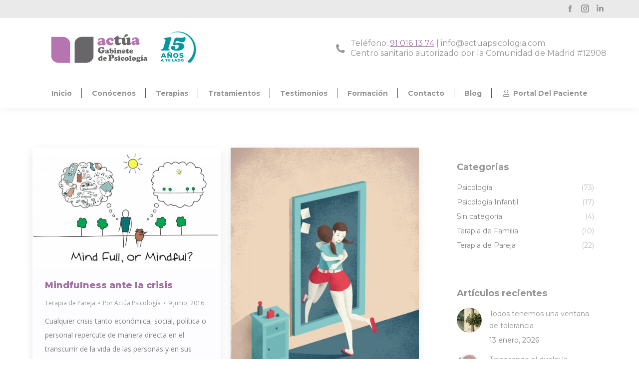

--- FILE ---
content_type: text/html; charset=UTF-8
request_url: https://www.actuapsicologia.com/2016/06/09/
body_size: 21484
content:
<!DOCTYPE html>
<!--[if !(IE 6) | !(IE 7) | !(IE 8)  ]><!-->
<html dir="ltr" lang="es" prefix="og: https://ogp.me/ns#" class="no-js">
<!--<![endif]-->
<head>
	<meta charset="UTF-8" />
		<meta name="viewport" content="width=device-width, initial-scale=1, maximum-scale=1, user-scalable=0">
		<meta name="theme-color" content="#a072a3"/>	<link rel="profile" href="https://gmpg.org/xfn/11" />
	
		<!-- All in One SEO 4.4.5.1 - aioseo.com -->
		<meta name="robots" content="max-image-preview:large" />
		<link rel="canonical" href="https://www.actuapsicologia.com/2016/06/09/" />
		<meta name="generator" content="All in One SEO (AIOSEO) 4.4.5.1" />
		<script type="application/ld+json" class="aioseo-schema">
			{"@context":"https:\/\/schema.org","@graph":[{"@type":"BreadcrumbList","@id":"https:\/\/www.actuapsicologia.com\/2016\/06\/09\/#breadcrumblist","itemListElement":[{"@type":"ListItem","@id":"https:\/\/www.actuapsicologia.com\/#listItem","position":1,"item":{"@type":"WebPage","@id":"https:\/\/www.actuapsicologia.com\/","name":"Inicio","description":"Psic\u00f3logos en Majadahonda","url":"https:\/\/www.actuapsicologia.com\/"},"nextItem":"https:\/\/www.actuapsicologia.com\/2016\/#listItem"},{"@type":"ListItem","@id":"https:\/\/www.actuapsicologia.com\/2016\/#listItem","position":2,"item":{"@type":"WebPage","@id":"https:\/\/www.actuapsicologia.com\/2016\/","name":"2016","url":"https:\/\/www.actuapsicologia.com\/2016\/"},"nextItem":"https:\/\/www.actuapsicologia.com\/2016\/06\/#listItem","previousItem":"https:\/\/www.actuapsicologia.com\/#listItem"},{"@type":"ListItem","@id":"https:\/\/www.actuapsicologia.com\/2016\/06\/#listItem","position":3,"item":{"@type":"WebPage","@id":"https:\/\/www.actuapsicologia.com\/2016\/06\/","name":"junio, 2016","url":"https:\/\/www.actuapsicologia.com\/2016\/06\/"},"nextItem":"https:\/\/www.actuapsicologia.com\/2016\/06\/09\/#listItem","previousItem":"https:\/\/www.actuapsicologia.com\/2016\/#listItem"},{"@type":"ListItem","@id":"https:\/\/www.actuapsicologia.com\/2016\/06\/09\/#listItem","position":4,"item":{"@type":"WebPage","@id":"https:\/\/www.actuapsicologia.com\/2016\/06\/09\/","name":"9 junio, 2016","url":"https:\/\/www.actuapsicologia.com\/2016\/06\/09\/"},"previousItem":"https:\/\/www.actuapsicologia.com\/2016\/06\/#listItem"}]},{"@type":"CollectionPage","@id":"https:\/\/www.actuapsicologia.com\/2016\/06\/09\/#collectionpage","url":"https:\/\/www.actuapsicologia.com\/2016\/06\/09\/","name":"9 junio, 2016 - Act\u00faa Psicolog\u00eda","inLanguage":"es-ES","isPartOf":{"@id":"https:\/\/www.actuapsicologia.com\/#website"},"breadcrumb":{"@id":"https:\/\/www.actuapsicologia.com\/2016\/06\/09\/#breadcrumblist"}},{"@type":"Organization","@id":"https:\/\/www.actuapsicologia.com\/#organization","name":"actuapsicologia.com","url":"https:\/\/www.actuapsicologia.com\/"},{"@type":"WebSite","@id":"https:\/\/www.actuapsicologia.com\/#website","url":"https:\/\/www.actuapsicologia.com\/","name":"actuapsicologia.com","description":"Psic\u00f3logos en Majadahonda","inLanguage":"es-ES","publisher":{"@id":"https:\/\/www.actuapsicologia.com\/#organization"}}]}
		</script>
		<!-- All in One SEO -->


<!-- Google Tag Manager for WordPress by gtm4wp.com -->
<script data-cfasync="false" data-pagespeed-no-defer>
	var gtm4wp_datalayer_name = "dataLayer";
	var dataLayer = dataLayer || [];
</script>
<!-- End Google Tag Manager for WordPress by gtm4wp.com -->
	<!-- This site is optimized with the Yoast SEO plugin v21.8.1 - https://yoast.com/wordpress/plugins/seo/ -->
	<title>9 junio, 2016 - Actúa Psicología</title>
	<meta property="og:locale" content="es_ES" />
	<meta property="og:type" content="website" />
	<meta property="og:title" content="9 junio, 2016 - Actúa Psicología" />
	<meta property="og:url" content="https://www.actuapsicologia.com/2016/06/09/" />
	<meta property="og:site_name" content="Actúa Psicología" />
	<meta name="twitter:card" content="summary_large_image" />
	<script type="application/ld+json" class="yoast-schema-graph">{"@context":"https://schema.org","@graph":[{"@type":"CollectionPage","@id":"https://www.actuapsicologia.com/2016/06/09/","url":"https://www.actuapsicologia.com/2016/06/09/","name":"9 junio, 2016 - Actúa Psicología","isPartOf":{"@id":"https://www.actuapsicologia.com/#website"},"primaryImageOfPage":{"@id":"https://www.actuapsicologia.com/2016/06/09/#primaryimage"},"image":{"@id":"https://www.actuapsicologia.com/2016/06/09/#primaryimage"},"thumbnailUrl":"https://www.actuapsicologia.com/wp-content/uploads/2016/06/IMG_0812-1024x659.jpg","breadcrumb":{"@id":"https://www.actuapsicologia.com/2016/06/09/#breadcrumb"},"inLanguage":"es"},{"@type":"ImageObject","inLanguage":"es","@id":"https://www.actuapsicologia.com/2016/06/09/#primaryimage","url":"https://www.actuapsicologia.com/wp-content/uploads/2016/06/IMG_0812-1024x659.jpg","contentUrl":"https://www.actuapsicologia.com/wp-content/uploads/2016/06/IMG_0812-1024x659.jpg","width":1024,"height":659},{"@type":"BreadcrumbList","@id":"https://www.actuapsicologia.com/2016/06/09/#breadcrumb","itemListElement":[{"@type":"ListItem","position":1,"name":"Portada","item":"https://www.actuapsicologia.com/"},{"@type":"ListItem","position":2,"name":"Archivo de 9 junio, 2016"}]},{"@type":"WebSite","@id":"https://www.actuapsicologia.com/#website","url":"https://www.actuapsicologia.com/","name":"Actúa Psicología","description":"Psicólogos en Majadahonda","publisher":{"@id":"https://www.actuapsicologia.com/#organization"},"potentialAction":[{"@type":"SearchAction","target":{"@type":"EntryPoint","urlTemplate":"https://www.actuapsicologia.com/?s={search_term_string}"},"query-input":"required name=search_term_string"}],"inLanguage":"es"},{"@type":"Organization","@id":"https://www.actuapsicologia.com/#organization","name":"Actúa Psicología","url":"https://www.actuapsicologia.com/","logo":{"@type":"ImageObject","inLanguage":"es","@id":"https://www.actuapsicologia.com/#/schema/logo/image/","url":"https://www.actuapsicologia.com/wp-content/uploads/2021/01/actua-psicologia-majadahonda.jpg","contentUrl":"https://www.actuapsicologia.com/wp-content/uploads/2021/01/actua-psicologia-majadahonda.jpg","width":227,"height":69,"caption":"Actúa Psicología"},"image":{"@id":"https://www.actuapsicologia.com/#/schema/logo/image/"}}]}</script>
	<!-- / Yoast SEO plugin. -->


<link rel='dns-prefetch' href='//maps.googleapis.com' />
<link rel='dns-prefetch' href='//fonts.googleapis.com' />
<link rel="alternate" type="application/rss+xml" title="Actúa Psicología &raquo; Feed" href="https://www.actuapsicologia.com/feed/" />
<link rel="alternate" type="application/rss+xml" title="Actúa Psicología &raquo; Feed de los comentarios" href="https://www.actuapsicologia.com/comments/feed/" />
<script type="text/javascript">
window._wpemojiSettings = {"baseUrl":"https:\/\/s.w.org\/images\/core\/emoji\/14.0.0\/72x72\/","ext":".png","svgUrl":"https:\/\/s.w.org\/images\/core\/emoji\/14.0.0\/svg\/","svgExt":".svg","source":{"concatemoji":"https:\/\/www.actuapsicologia.com\/wp-includes\/js\/wp-emoji-release.min.js?ver=6.2.8"}};
/*! This file is auto-generated */
!function(e,a,t){var n,r,o,i=a.createElement("canvas"),p=i.getContext&&i.getContext("2d");function s(e,t){p.clearRect(0,0,i.width,i.height),p.fillText(e,0,0);e=i.toDataURL();return p.clearRect(0,0,i.width,i.height),p.fillText(t,0,0),e===i.toDataURL()}function c(e){var t=a.createElement("script");t.src=e,t.defer=t.type="text/javascript",a.getElementsByTagName("head")[0].appendChild(t)}for(o=Array("flag","emoji"),t.supports={everything:!0,everythingExceptFlag:!0},r=0;r<o.length;r++)t.supports[o[r]]=function(e){if(p&&p.fillText)switch(p.textBaseline="top",p.font="600 32px Arial",e){case"flag":return s("\ud83c\udff3\ufe0f\u200d\u26a7\ufe0f","\ud83c\udff3\ufe0f\u200b\u26a7\ufe0f")?!1:!s("\ud83c\uddfa\ud83c\uddf3","\ud83c\uddfa\u200b\ud83c\uddf3")&&!s("\ud83c\udff4\udb40\udc67\udb40\udc62\udb40\udc65\udb40\udc6e\udb40\udc67\udb40\udc7f","\ud83c\udff4\u200b\udb40\udc67\u200b\udb40\udc62\u200b\udb40\udc65\u200b\udb40\udc6e\u200b\udb40\udc67\u200b\udb40\udc7f");case"emoji":return!s("\ud83e\udef1\ud83c\udffb\u200d\ud83e\udef2\ud83c\udfff","\ud83e\udef1\ud83c\udffb\u200b\ud83e\udef2\ud83c\udfff")}return!1}(o[r]),t.supports.everything=t.supports.everything&&t.supports[o[r]],"flag"!==o[r]&&(t.supports.everythingExceptFlag=t.supports.everythingExceptFlag&&t.supports[o[r]]);t.supports.everythingExceptFlag=t.supports.everythingExceptFlag&&!t.supports.flag,t.DOMReady=!1,t.readyCallback=function(){t.DOMReady=!0},t.supports.everything||(n=function(){t.readyCallback()},a.addEventListener?(a.addEventListener("DOMContentLoaded",n,!1),e.addEventListener("load",n,!1)):(e.attachEvent("onload",n),a.attachEvent("onreadystatechange",function(){"complete"===a.readyState&&t.readyCallback()})),(e=t.source||{}).concatemoji?c(e.concatemoji):e.wpemoji&&e.twemoji&&(c(e.twemoji),c(e.wpemoji)))}(window,document,window._wpemojiSettings);
</script>
<style type="text/css">
img.wp-smiley,
img.emoji {
	display: inline !important;
	border: none !important;
	box-shadow: none !important;
	height: 1em !important;
	width: 1em !important;
	margin: 0 0.07em !important;
	vertical-align: -0.1em !important;
	background: none !important;
	padding: 0 !important;
}
</style>
	<link rel='stylesheet' id='wp-block-library-css' href='https://www.actuapsicologia.com/wp-includes/css/dist/block-library/style.min.css?ver=6.2.8' type='text/css' media='all' />
<style id='wp-block-library-theme-inline-css' type='text/css'>
.wp-block-audio figcaption{color:#555;font-size:13px;text-align:center}.is-dark-theme .wp-block-audio figcaption{color:hsla(0,0%,100%,.65)}.wp-block-audio{margin:0 0 1em}.wp-block-code{border:1px solid #ccc;border-radius:4px;font-family:Menlo,Consolas,monaco,monospace;padding:.8em 1em}.wp-block-embed figcaption{color:#555;font-size:13px;text-align:center}.is-dark-theme .wp-block-embed figcaption{color:hsla(0,0%,100%,.65)}.wp-block-embed{margin:0 0 1em}.blocks-gallery-caption{color:#555;font-size:13px;text-align:center}.is-dark-theme .blocks-gallery-caption{color:hsla(0,0%,100%,.65)}.wp-block-image figcaption{color:#555;font-size:13px;text-align:center}.is-dark-theme .wp-block-image figcaption{color:hsla(0,0%,100%,.65)}.wp-block-image{margin:0 0 1em}.wp-block-pullquote{border-bottom:4px solid;border-top:4px solid;color:currentColor;margin-bottom:1.75em}.wp-block-pullquote cite,.wp-block-pullquote footer,.wp-block-pullquote__citation{color:currentColor;font-size:.8125em;font-style:normal;text-transform:uppercase}.wp-block-quote{border-left:.25em solid;margin:0 0 1.75em;padding-left:1em}.wp-block-quote cite,.wp-block-quote footer{color:currentColor;font-size:.8125em;font-style:normal;position:relative}.wp-block-quote.has-text-align-right{border-left:none;border-right:.25em solid;padding-left:0;padding-right:1em}.wp-block-quote.has-text-align-center{border:none;padding-left:0}.wp-block-quote.is-large,.wp-block-quote.is-style-large,.wp-block-quote.is-style-plain{border:none}.wp-block-search .wp-block-search__label{font-weight:700}.wp-block-search__button{border:1px solid #ccc;padding:.375em .625em}:where(.wp-block-group.has-background){padding:1.25em 2.375em}.wp-block-separator.has-css-opacity{opacity:.4}.wp-block-separator{border:none;border-bottom:2px solid;margin-left:auto;margin-right:auto}.wp-block-separator.has-alpha-channel-opacity{opacity:1}.wp-block-separator:not(.is-style-wide):not(.is-style-dots){width:100px}.wp-block-separator.has-background:not(.is-style-dots){border-bottom:none;height:1px}.wp-block-separator.has-background:not(.is-style-wide):not(.is-style-dots){height:2px}.wp-block-table{margin:0 0 1em}.wp-block-table td,.wp-block-table th{word-break:normal}.wp-block-table figcaption{color:#555;font-size:13px;text-align:center}.is-dark-theme .wp-block-table figcaption{color:hsla(0,0%,100%,.65)}.wp-block-video figcaption{color:#555;font-size:13px;text-align:center}.is-dark-theme .wp-block-video figcaption{color:hsla(0,0%,100%,.65)}.wp-block-video{margin:0 0 1em}.wp-block-template-part.has-background{margin-bottom:0;margin-top:0;padding:1.25em 2.375em}
</style>
<link rel='stylesheet' id='classic-theme-styles-css' href='https://www.actuapsicologia.com/wp-includes/css/classic-themes.min.css?ver=6.2.8' type='text/css' media='all' />
<style id='global-styles-inline-css' type='text/css'>
body{--wp--preset--color--black: #000000;--wp--preset--color--cyan-bluish-gray: #abb8c3;--wp--preset--color--white: #FFF;--wp--preset--color--pale-pink: #f78da7;--wp--preset--color--vivid-red: #cf2e2e;--wp--preset--color--luminous-vivid-orange: #ff6900;--wp--preset--color--luminous-vivid-amber: #fcb900;--wp--preset--color--light-green-cyan: #7bdcb5;--wp--preset--color--vivid-green-cyan: #00d084;--wp--preset--color--pale-cyan-blue: #8ed1fc;--wp--preset--color--vivid-cyan-blue: #0693e3;--wp--preset--color--vivid-purple: #9b51e0;--wp--preset--color--accent: #a072a3;--wp--preset--color--dark-gray: #111;--wp--preset--color--light-gray: #767676;--wp--preset--gradient--vivid-cyan-blue-to-vivid-purple: linear-gradient(135deg,rgba(6,147,227,1) 0%,rgb(155,81,224) 100%);--wp--preset--gradient--light-green-cyan-to-vivid-green-cyan: linear-gradient(135deg,rgb(122,220,180) 0%,rgb(0,208,130) 100%);--wp--preset--gradient--luminous-vivid-amber-to-luminous-vivid-orange: linear-gradient(135deg,rgba(252,185,0,1) 0%,rgba(255,105,0,1) 100%);--wp--preset--gradient--luminous-vivid-orange-to-vivid-red: linear-gradient(135deg,rgba(255,105,0,1) 0%,rgb(207,46,46) 100%);--wp--preset--gradient--very-light-gray-to-cyan-bluish-gray: linear-gradient(135deg,rgb(238,238,238) 0%,rgb(169,184,195) 100%);--wp--preset--gradient--cool-to-warm-spectrum: linear-gradient(135deg,rgb(74,234,220) 0%,rgb(151,120,209) 20%,rgb(207,42,186) 40%,rgb(238,44,130) 60%,rgb(251,105,98) 80%,rgb(254,248,76) 100%);--wp--preset--gradient--blush-light-purple: linear-gradient(135deg,rgb(255,206,236) 0%,rgb(152,150,240) 100%);--wp--preset--gradient--blush-bordeaux: linear-gradient(135deg,rgb(254,205,165) 0%,rgb(254,45,45) 50%,rgb(107,0,62) 100%);--wp--preset--gradient--luminous-dusk: linear-gradient(135deg,rgb(255,203,112) 0%,rgb(199,81,192) 50%,rgb(65,88,208) 100%);--wp--preset--gradient--pale-ocean: linear-gradient(135deg,rgb(255,245,203) 0%,rgb(182,227,212) 50%,rgb(51,167,181) 100%);--wp--preset--gradient--electric-grass: linear-gradient(135deg,rgb(202,248,128) 0%,rgb(113,206,126) 100%);--wp--preset--gradient--midnight: linear-gradient(135deg,rgb(2,3,129) 0%,rgb(40,116,252) 100%);--wp--preset--duotone--dark-grayscale: url('#wp-duotone-dark-grayscale');--wp--preset--duotone--grayscale: url('#wp-duotone-grayscale');--wp--preset--duotone--purple-yellow: url('#wp-duotone-purple-yellow');--wp--preset--duotone--blue-red: url('#wp-duotone-blue-red');--wp--preset--duotone--midnight: url('#wp-duotone-midnight');--wp--preset--duotone--magenta-yellow: url('#wp-duotone-magenta-yellow');--wp--preset--duotone--purple-green: url('#wp-duotone-purple-green');--wp--preset--duotone--blue-orange: url('#wp-duotone-blue-orange');--wp--preset--font-size--small: 13px;--wp--preset--font-size--medium: 20px;--wp--preset--font-size--large: 36px;--wp--preset--font-size--x-large: 42px;--wp--preset--spacing--20: 0.44rem;--wp--preset--spacing--30: 0.67rem;--wp--preset--spacing--40: 1rem;--wp--preset--spacing--50: 1.5rem;--wp--preset--spacing--60: 2.25rem;--wp--preset--spacing--70: 3.38rem;--wp--preset--spacing--80: 5.06rem;--wp--preset--shadow--natural: 6px 6px 9px rgba(0, 0, 0, 0.2);--wp--preset--shadow--deep: 12px 12px 50px rgba(0, 0, 0, 0.4);--wp--preset--shadow--sharp: 6px 6px 0px rgba(0, 0, 0, 0.2);--wp--preset--shadow--outlined: 6px 6px 0px -3px rgba(255, 255, 255, 1), 6px 6px rgba(0, 0, 0, 1);--wp--preset--shadow--crisp: 6px 6px 0px rgba(0, 0, 0, 1);}:where(.is-layout-flex){gap: 0.5em;}body .is-layout-flow > .alignleft{float: left;margin-inline-start: 0;margin-inline-end: 2em;}body .is-layout-flow > .alignright{float: right;margin-inline-start: 2em;margin-inline-end: 0;}body .is-layout-flow > .aligncenter{margin-left: auto !important;margin-right: auto !important;}body .is-layout-constrained > .alignleft{float: left;margin-inline-start: 0;margin-inline-end: 2em;}body .is-layout-constrained > .alignright{float: right;margin-inline-start: 2em;margin-inline-end: 0;}body .is-layout-constrained > .aligncenter{margin-left: auto !important;margin-right: auto !important;}body .is-layout-constrained > :where(:not(.alignleft):not(.alignright):not(.alignfull)){max-width: var(--wp--style--global--content-size);margin-left: auto !important;margin-right: auto !important;}body .is-layout-constrained > .alignwide{max-width: var(--wp--style--global--wide-size);}body .is-layout-flex{display: flex;}body .is-layout-flex{flex-wrap: wrap;align-items: center;}body .is-layout-flex > *{margin: 0;}:where(.wp-block-columns.is-layout-flex){gap: 2em;}.has-black-color{color: var(--wp--preset--color--black) !important;}.has-cyan-bluish-gray-color{color: var(--wp--preset--color--cyan-bluish-gray) !important;}.has-white-color{color: var(--wp--preset--color--white) !important;}.has-pale-pink-color{color: var(--wp--preset--color--pale-pink) !important;}.has-vivid-red-color{color: var(--wp--preset--color--vivid-red) !important;}.has-luminous-vivid-orange-color{color: var(--wp--preset--color--luminous-vivid-orange) !important;}.has-luminous-vivid-amber-color{color: var(--wp--preset--color--luminous-vivid-amber) !important;}.has-light-green-cyan-color{color: var(--wp--preset--color--light-green-cyan) !important;}.has-vivid-green-cyan-color{color: var(--wp--preset--color--vivid-green-cyan) !important;}.has-pale-cyan-blue-color{color: var(--wp--preset--color--pale-cyan-blue) !important;}.has-vivid-cyan-blue-color{color: var(--wp--preset--color--vivid-cyan-blue) !important;}.has-vivid-purple-color{color: var(--wp--preset--color--vivid-purple) !important;}.has-black-background-color{background-color: var(--wp--preset--color--black) !important;}.has-cyan-bluish-gray-background-color{background-color: var(--wp--preset--color--cyan-bluish-gray) !important;}.has-white-background-color{background-color: var(--wp--preset--color--white) !important;}.has-pale-pink-background-color{background-color: var(--wp--preset--color--pale-pink) !important;}.has-vivid-red-background-color{background-color: var(--wp--preset--color--vivid-red) !important;}.has-luminous-vivid-orange-background-color{background-color: var(--wp--preset--color--luminous-vivid-orange) !important;}.has-luminous-vivid-amber-background-color{background-color: var(--wp--preset--color--luminous-vivid-amber) !important;}.has-light-green-cyan-background-color{background-color: var(--wp--preset--color--light-green-cyan) !important;}.has-vivid-green-cyan-background-color{background-color: var(--wp--preset--color--vivid-green-cyan) !important;}.has-pale-cyan-blue-background-color{background-color: var(--wp--preset--color--pale-cyan-blue) !important;}.has-vivid-cyan-blue-background-color{background-color: var(--wp--preset--color--vivid-cyan-blue) !important;}.has-vivid-purple-background-color{background-color: var(--wp--preset--color--vivid-purple) !important;}.has-black-border-color{border-color: var(--wp--preset--color--black) !important;}.has-cyan-bluish-gray-border-color{border-color: var(--wp--preset--color--cyan-bluish-gray) !important;}.has-white-border-color{border-color: var(--wp--preset--color--white) !important;}.has-pale-pink-border-color{border-color: var(--wp--preset--color--pale-pink) !important;}.has-vivid-red-border-color{border-color: var(--wp--preset--color--vivid-red) !important;}.has-luminous-vivid-orange-border-color{border-color: var(--wp--preset--color--luminous-vivid-orange) !important;}.has-luminous-vivid-amber-border-color{border-color: var(--wp--preset--color--luminous-vivid-amber) !important;}.has-light-green-cyan-border-color{border-color: var(--wp--preset--color--light-green-cyan) !important;}.has-vivid-green-cyan-border-color{border-color: var(--wp--preset--color--vivid-green-cyan) !important;}.has-pale-cyan-blue-border-color{border-color: var(--wp--preset--color--pale-cyan-blue) !important;}.has-vivid-cyan-blue-border-color{border-color: var(--wp--preset--color--vivid-cyan-blue) !important;}.has-vivid-purple-border-color{border-color: var(--wp--preset--color--vivid-purple) !important;}.has-vivid-cyan-blue-to-vivid-purple-gradient-background{background: var(--wp--preset--gradient--vivid-cyan-blue-to-vivid-purple) !important;}.has-light-green-cyan-to-vivid-green-cyan-gradient-background{background: var(--wp--preset--gradient--light-green-cyan-to-vivid-green-cyan) !important;}.has-luminous-vivid-amber-to-luminous-vivid-orange-gradient-background{background: var(--wp--preset--gradient--luminous-vivid-amber-to-luminous-vivid-orange) !important;}.has-luminous-vivid-orange-to-vivid-red-gradient-background{background: var(--wp--preset--gradient--luminous-vivid-orange-to-vivid-red) !important;}.has-very-light-gray-to-cyan-bluish-gray-gradient-background{background: var(--wp--preset--gradient--very-light-gray-to-cyan-bluish-gray) !important;}.has-cool-to-warm-spectrum-gradient-background{background: var(--wp--preset--gradient--cool-to-warm-spectrum) !important;}.has-blush-light-purple-gradient-background{background: var(--wp--preset--gradient--blush-light-purple) !important;}.has-blush-bordeaux-gradient-background{background: var(--wp--preset--gradient--blush-bordeaux) !important;}.has-luminous-dusk-gradient-background{background: var(--wp--preset--gradient--luminous-dusk) !important;}.has-pale-ocean-gradient-background{background: var(--wp--preset--gradient--pale-ocean) !important;}.has-electric-grass-gradient-background{background: var(--wp--preset--gradient--electric-grass) !important;}.has-midnight-gradient-background{background: var(--wp--preset--gradient--midnight) !important;}.has-small-font-size{font-size: var(--wp--preset--font-size--small) !important;}.has-medium-font-size{font-size: var(--wp--preset--font-size--medium) !important;}.has-large-font-size{font-size: var(--wp--preset--font-size--large) !important;}.has-x-large-font-size{font-size: var(--wp--preset--font-size--x-large) !important;}
.wp-block-navigation a:where(:not(.wp-element-button)){color: inherit;}
:where(.wp-block-columns.is-layout-flex){gap: 2em;}
.wp-block-pullquote{font-size: 1.5em;line-height: 1.6;}
</style>
<link rel='stylesheet' id='cmplz-general-css' href='https://www.actuapsicologia.com/wp-content/plugins/complianz-gdpr/assets/css/cookieblocker.min.css?ver=1747135062' type='text/css' media='all' />
<link rel='stylesheet' id='the7-font-css' href='https://www.actuapsicologia.com/wp-content/themes/dt-the7/fonts/icomoon-the7-font/icomoon-the7-font.min.css?ver=11.7.2.1' type='text/css' media='all' />
<link rel='stylesheet' id='the7-awesome-fonts-css' href='https://www.actuapsicologia.com/wp-content/themes/dt-the7/fonts/FontAwesome/css/all.min.css?ver=11.7.2.1' type='text/css' media='all' />
<link rel='stylesheet' id='the7-awesome-fonts-back-css' href='https://www.actuapsicologia.com/wp-content/themes/dt-the7/fonts/FontAwesome/back-compat.min.css?ver=11.7.2.1' type='text/css' media='all' />
<link rel='stylesheet' id='the7-Defaults-css' href='https://www.actuapsicologia.com/wp-content/uploads/smile_fonts/Defaults/Defaults.css?ver=6.2.8' type='text/css' media='all' />
<link rel='stylesheet' id='the7-icomoon-brankic-32x32-css' href='https://www.actuapsicologia.com/wp-content/uploads/smile_fonts/icomoon-brankic-32x32/icomoon-brankic-32x32.css?ver=6.2.8' type='text/css' media='all' />
<link rel='stylesheet' id='the7-icomoon-free-social-contact-16x16-css' href='https://www.actuapsicologia.com/wp-content/uploads/smile_fonts/icomoon-free-social-contact-16x16/icomoon-free-social-contact-16x16.css?ver=6.2.8' type='text/css' media='all' />
<link rel='stylesheet' id='js_composer_custom_css-css' href='//www.actuapsicologia.com/wp-content/uploads/js_composer/custom.css?ver=6.6.0.1' type='text/css' media='all' />
<link rel='stylesheet' id='dt-web-fonts-css' href='https://fonts.googleapis.com/css?family=Montserrat:200,300,400,400italic,600,700,800%7COpen+Sans:400,400normal,600,700%7CRoboto:400,600,700%7CRaleway:400,600,700' type='text/css' media='all' />
<link rel='stylesheet' id='dt-main-css' href='https://www.actuapsicologia.com/wp-content/themes/dt-the7/css/main.min.css?ver=11.7.2.1' type='text/css' media='all' />
<link rel='stylesheet' id='the7-custom-scrollbar-css' href='https://www.actuapsicologia.com/wp-content/themes/dt-the7/lib/custom-scrollbar/custom-scrollbar.min.css?ver=11.7.2.1' type='text/css' media='all' />
<link rel='stylesheet' id='the7-wpbakery-css' href='https://www.actuapsicologia.com/wp-content/themes/dt-the7/css/wpbakery.min.css?ver=11.7.2.1' type='text/css' media='all' />
<link rel='stylesheet' id='the7-core-css' href='https://www.actuapsicologia.com/wp-content/plugins/dt-the7-core/assets/css/post-type.min.css?ver=2.7.5' type='text/css' media='all' />
<link rel='stylesheet' id='the7-css-vars-css' href='https://www.actuapsicologia.com/wp-content/uploads/the7-css/css-vars.css?ver=bb360cb715f3' type='text/css' media='all' />
<link rel='stylesheet' id='dt-custom-css' href='https://www.actuapsicologia.com/wp-content/uploads/the7-css/custom.css?ver=bb360cb715f3' type='text/css' media='all' />
<link rel='stylesheet' id='dt-media-css' href='https://www.actuapsicologia.com/wp-content/uploads/the7-css/media.css?ver=bb360cb715f3' type='text/css' media='all' />
<link rel='stylesheet' id='the7-mega-menu-css' href='https://www.actuapsicologia.com/wp-content/uploads/the7-css/mega-menu.css?ver=bb360cb715f3' type='text/css' media='all' />
<link rel='stylesheet' id='the7-elements-css' href='https://www.actuapsicologia.com/wp-content/uploads/the7-css/post-type-dynamic.css?ver=bb360cb715f3' type='text/css' media='all' />
<link rel='stylesheet' id='style-css' href='https://www.actuapsicologia.com/wp-content/themes/dt-the7/style.css?ver=11.7.2.1' type='text/css' media='all' />
<link rel='stylesheet' id='ultimate-vc-addons-style-min-css' href='https://www.actuapsicologia.com/wp-content/plugins/Ultimate_VC_Addons/assets/min-css/ultimate.min.css?ver=3.19.14' type='text/css' media='all' />
<link rel='stylesheet' id='ultimate-vc-addons-icons-css' href='https://www.actuapsicologia.com/wp-content/plugins/Ultimate_VC_Addons/assets/css/icons.css?ver=3.19.14' type='text/css' media='all' />
<link rel='stylesheet' id='ultimate-vc-addons-vidcons-css' href='https://www.actuapsicologia.com/wp-content/plugins/Ultimate_VC_Addons/assets/fonts/vidcons.css?ver=3.19.14' type='text/css' media='all' />
<script type='text/javascript' src='https://www.actuapsicologia.com/wp-includes/js/jquery/jquery.min.js?ver=3.6.4' id='jquery-core-js'></script>
<script type='text/javascript' async='async' src='https://www.actuapsicologia.com/wp-includes/js/jquery/jquery-migrate.min.js?ver=3.4.0' id='jquery-migrate-js'></script>
<script type='text/javascript' async='async' src='https://www.actuapsicologia.com/wp-content/plugins/google-analytics-for-wordpress/assets/js/frontend-gtag.min.js?ver=9.11.1' id='monsterinsights-frontend-script-js'></script>
<script data-cfasync="false" data-wpfc-render="false" type="text/javascript" id='monsterinsights-frontend-script-js-extra'>/* <![CDATA[ */
var monsterinsights_frontend = {"js_events_tracking":"true","download_extensions":"doc,pdf,ppt,zip,xls,docx,pptx,xlsx","inbound_paths":"[{\"path\":\"\\\/go\\\/\",\"label\":\"affiliate\"},{\"path\":\"\\\/recommend\\\/\",\"label\":\"affiliate\"}]","home_url":"https:\/\/www.actuapsicologia.com","hash_tracking":"false","v4_id":"G-K9104FCCJZ"};/* ]]> */
</script>
<script type='text/javascript' async='async' src='https://www.actuapsicologia.com/wp-content/plugins/revslider/public/assets/js/rbtools.min.js?ver=6.6.14' async id='tp-tools-js'></script>
<script type='text/javascript' async='async' src='https://www.actuapsicologia.com/wp-content/plugins/revslider/public/assets/js/rs6.min.js?ver=6.6.14' async id='revmin-js'></script>
<script type='text/javascript' id='dt-above-fold-js-extra'>
/* <![CDATA[ */
var dtLocal = {"themeUrl":"https:\/\/www.actuapsicologia.com\/wp-content\/themes\/dt-the7","passText":"Para ver esta publicaci\u00f3n protegida, introduce la contrase\u00f1a debajo:","moreButtonText":{"loading":"Cargando...","loadMore":"Cargar m\u00e1s"},"postID":"122","ajaxurl":"https:\/\/www.actuapsicologia.com\/wp-admin\/admin-ajax.php","REST":{"baseUrl":"https:\/\/www.actuapsicologia.com\/wp-json\/the7\/v1","endpoints":{"sendMail":"\/send-mail"}},"contactMessages":{"required":"Uno o m\u00e1s campos tienen un error. Por favor revisa e intenta de nuevo.","terms":"Please accept the privacy policy.","fillTheCaptchaError":"Please, fill the captcha."},"captchaSiteKey":"","ajaxNonce":"35c54db1ef","pageData":{"type":"archive","template":"archive","layout":"masonry"},"themeSettings":{"smoothScroll":"off","lazyLoading":false,"desktopHeader":{"height":180},"ToggleCaptionEnabled":"disabled","ToggleCaption":"Navigation","floatingHeader":{"showAfter":140,"showMenu":false,"height":60,"logo":{"showLogo":true,"html":"<img class=\" preload-me\" src=\"https:\/\/www.actuapsicologia.com\/wp-content\/uploads\/2025\/03\/logoACTUAPSICOLOGIAMAJADAHONDA.png\" srcset=\"https:\/\/www.actuapsicologia.com\/wp-content\/uploads\/2025\/03\/logoACTUAPSICOLOGIAMAJADAHONDA.png 367w, https:\/\/www.actuapsicologia.com\/wp-content\/uploads\/2025\/03\/logoACTUAPSICOLOGIAMAJADAHONDA.png 367w\" width=\"367\" height=\"86\"   sizes=\"367px\" alt=\"Act\u00faa Psicolog\u00eda\" \/>","url":"https:\/\/www.actuapsicologia.com\/"}},"topLine":{"floatingTopLine":{"logo":{"showLogo":false,"html":""}}},"mobileHeader":{"firstSwitchPoint":1040,"secondSwitchPoint":800,"firstSwitchPointHeight":60,"secondSwitchPointHeight":60,"mobileToggleCaptionEnabled":"disabled","mobileToggleCaption":"Men\u00fa"},"stickyMobileHeaderFirstSwitch":{"logo":{"html":"<img class=\" preload-me\" src=\"https:\/\/www.actuapsicologia.com\/wp-content\/uploads\/2025\/03\/logoACTUAPSICOLOGIAMAJADAHONDA.png\" srcset=\"https:\/\/www.actuapsicologia.com\/wp-content\/uploads\/2025\/03\/logoACTUAPSICOLOGIAMAJADAHONDA.png 367w, https:\/\/www.actuapsicologia.com\/wp-content\/uploads\/2025\/03\/logoACTUAPSICOLOGIAMAJADAHONDA.png 367w\" width=\"367\" height=\"86\"   sizes=\"367px\" alt=\"Act\u00faa Psicolog\u00eda\" \/>"}},"stickyMobileHeaderSecondSwitch":{"logo":{"html":"<img class=\" preload-me\" src=\"https:\/\/www.actuapsicologia.com\/wp-content\/uploads\/2025\/03\/logoACTUAPSICOLOGIAMAJADAHONDA.png\" srcset=\"https:\/\/www.actuapsicologia.com\/wp-content\/uploads\/2025\/03\/logoACTUAPSICOLOGIAMAJADAHONDA.png 367w, https:\/\/www.actuapsicologia.com\/wp-content\/uploads\/2025\/03\/logoACTUAPSICOLOGIAMAJADAHONDA.png 367w\" width=\"367\" height=\"86\"   sizes=\"367px\" alt=\"Act\u00faa Psicolog\u00eda\" \/>"}},"sidebar":{"switchPoint":970},"boxedWidth":"1280px"},"VCMobileScreenWidth":"768"};
var dtShare = {"shareButtonText":{"facebook":"Compartir en Facebook","twitter":"Tweet","pinterest":"Tweet","linkedin":"Compartir en Linkedin","whatsapp":"Compartir en Whatsapp"},"overlayOpacity":"85"};
/* ]]> */
</script>
<script type='text/javascript' async='async' src='https://www.actuapsicologia.com/wp-content/themes/dt-the7/js/above-the-fold.min.js?ver=11.7.2.1' id='dt-above-fold-js'></script>
<script type='text/javascript' async='async' src='https://www.actuapsicologia.com/wp-content/plugins/Ultimate_VC_Addons/assets/min-js/modernizr-custom.min.js?ver=3.19.14' id='ultimate-vc-addons-modernizr-js'></script>
<script type='text/javascript' async='async' src='https://www.actuapsicologia.com/wp-content/plugins/Ultimate_VC_Addons/assets/min-js/jquery-ui.min.js?ver=3.19.14' id='jquery_ui-js'></script>
<script type='text/javascript' async='async' src='https://maps.googleapis.com/maps/api/js' id='ultimate-vc-addons-googleapis-js'></script>
<script type='text/javascript' async='async' src='https://www.actuapsicologia.com/wp-includes/js/jquery/ui/core.min.js?ver=1.13.2' id='jquery-ui-core-js'></script>
<script type='text/javascript' async='async' src='https://www.actuapsicologia.com/wp-includes/js/jquery/ui/mouse.min.js?ver=1.13.2' id='jquery-ui-mouse-js'></script>
<script type='text/javascript' async='async' src='https://www.actuapsicologia.com/wp-includes/js/jquery/ui/slider.min.js?ver=1.13.2' id='jquery-ui-slider-js'></script>
<script type='text/javascript' async='async' src='https://www.actuapsicologia.com/wp-content/plugins/Ultimate_VC_Addons/assets/min-js/jquery-ui-labeledslider.min.js?ver=3.19.14' id='ultimate-vc-addons_range_tick-js'></script>
<script type='text/javascript' async='async' src='https://www.actuapsicologia.com/wp-content/plugins/Ultimate_VC_Addons/assets/min-js/ultimate.min.js?ver=3.19.14' id='ultimate-vc-addons-script-js'></script>
<script type='text/javascript' async='async' src='https://www.actuapsicologia.com/wp-content/plugins/Ultimate_VC_Addons/assets/min-js/modal-all.min.js?ver=3.19.14' id='ultimate-vc-addons-modal-all-js'></script>
<script type='text/javascript' async='async' src='https://www.actuapsicologia.com/wp-content/plugins/Ultimate_VC_Addons/assets/min-js/jparallax.min.js?ver=3.19.14' id='ultimate-vc-addons-jquery.shake-js'></script>
<script type='text/javascript' async='async' src='https://www.actuapsicologia.com/wp-content/plugins/Ultimate_VC_Addons/assets/min-js/vhparallax.min.js?ver=3.19.14' id='ultimate-vc-addons-jquery.vhparallax-js'></script>
<script type='text/javascript' async='async' src='https://www.actuapsicologia.com/wp-content/plugins/Ultimate_VC_Addons/assets/min-js/ultimate_bg.min.js?ver=3.19.14' id='ultimate-vc-addons-row-bg-js'></script>
<script type='text/javascript' async='async' src='https://www.actuapsicologia.com/wp-content/plugins/Ultimate_VC_Addons/assets/min-js/mb-YTPlayer.min.js?ver=3.19.14' id='ultimate-vc-addons-jquery.ytplayer-js'></script>
<link rel="https://api.w.org/" href="https://www.actuapsicologia.com/wp-json/" /><link rel="EditURI" type="application/rsd+xml" title="RSD" href="https://www.actuapsicologia.com/xmlrpc.php?rsd" />
<link rel="wlwmanifest" type="application/wlwmanifest+xml" href="https://www.actuapsicologia.com/wp-includes/wlwmanifest.xml" />
<meta name="generator" content="WordPress 6.2.8" />

		<!-- GA Google Analytics @ https://m0n.co/ga -->
		<script async src="https://www.googletagmanager.com/gtag/js?id=G-K9104FCCJZ"></script>
		<script>
			window.dataLayer = window.dataLayer || [];
			function gtag(){dataLayer.push(arguments);}
			gtag('js', new Date());
			gtag('config', 'G-K9104FCCJZ');
		</script>

	<!-- Facebook Pixel Code -->
<script>
!function(f,b,e,v,n,t,s)
{if(f.fbq)return;n=f.fbq=function(){n.callMethod?
n.callMethod.apply(n,arguments):n.queue.push(arguments)};
if(!f._fbq)f._fbq=n;n.push=n;n.loaded=!0;n.version='2.0';
n.queue=[];t=b.createElement(e);t.async=!0;
t.src=v;s=b.getElementsByTagName(e)[0];
s.parentNode.insertBefore(t,s)}(window,document,'script',
'https://connect.facebook.net/en_US/fbevents.js');
 fbq('init', '180413967426522'); 
fbq('track', 'PageView');
</script>
<noscript>
 <img height="1" width="1" 
src="https://www.facebook.com/tr?id=180413967426522&ev=PageView
&noscript=1"/>
</noscript>
<!-- End Facebook Pixel Code -->			<style>.cmplz-hidden {
					display: none !important;
				}</style>
<!-- Google Tag Manager for WordPress by gtm4wp.com -->
<!-- GTM Container placement set to automatic -->
<script data-cfasync="false" data-pagespeed-no-defer type="text/javascript">
	var dataLayer_content = {"pagePostType":"post","pagePostType2":"day-post"};
	dataLayer.push( dataLayer_content );
</script>
<script data-cfasync="false" data-pagespeed-no-defer type="text/javascript">
(function(w,d,s,l,i){w[l]=w[l]||[];w[l].push({'gtm.start':
new Date().getTime(),event:'gtm.js'});var f=d.getElementsByTagName(s)[0],
j=d.createElement(s),dl=l!='dataLayer'?'&l='+l:'';j.async=true;j.src=
'//www.googletagmanager.com/gtm.js?id='+i+dl;f.parentNode.insertBefore(j,f);
})(window,document,'script','dataLayer','GTM-MVPCMJD3');
</script>
<!-- End Google Tag Manager for WordPress by gtm4wp.com --><meta name="generator" content="Powered by WPBakery Page Builder - drag and drop page builder for WordPress."/>
<meta name="generator" content="Powered by Slider Revolution 6.6.14 - responsive, Mobile-Friendly Slider Plugin for WordPress with comfortable drag and drop interface." />
<link rel="icon" href="https://www.actuapsicologia.com/wp-content/uploads/2023/08/cropped-actua-32x32.png" sizes="32x32" />
<link rel="icon" href="https://www.actuapsicologia.com/wp-content/uploads/2023/08/cropped-actua-192x192.png" sizes="192x192" />
<link rel="apple-touch-icon" href="https://www.actuapsicologia.com/wp-content/uploads/2023/08/cropped-actua-180x180.png" />
<meta name="msapplication-TileImage" content="https://www.actuapsicologia.com/wp-content/uploads/2023/08/cropped-actua-270x270.png" />
<script>function setREVStartSize(e){
			//window.requestAnimationFrame(function() {
				window.RSIW = window.RSIW===undefined ? window.innerWidth : window.RSIW;
				window.RSIH = window.RSIH===undefined ? window.innerHeight : window.RSIH;
				try {
					var pw = document.getElementById(e.c).parentNode.offsetWidth,
						newh;
					pw = pw===0 || isNaN(pw) || (e.l=="fullwidth" || e.layout=="fullwidth") ? window.RSIW : pw;
					e.tabw = e.tabw===undefined ? 0 : parseInt(e.tabw);
					e.thumbw = e.thumbw===undefined ? 0 : parseInt(e.thumbw);
					e.tabh = e.tabh===undefined ? 0 : parseInt(e.tabh);
					e.thumbh = e.thumbh===undefined ? 0 : parseInt(e.thumbh);
					e.tabhide = e.tabhide===undefined ? 0 : parseInt(e.tabhide);
					e.thumbhide = e.thumbhide===undefined ? 0 : parseInt(e.thumbhide);
					e.mh = e.mh===undefined || e.mh=="" || e.mh==="auto" ? 0 : parseInt(e.mh,0);
					if(e.layout==="fullscreen" || e.l==="fullscreen")
						newh = Math.max(e.mh,window.RSIH);
					else{
						e.gw = Array.isArray(e.gw) ? e.gw : [e.gw];
						for (var i in e.rl) if (e.gw[i]===undefined || e.gw[i]===0) e.gw[i] = e.gw[i-1];
						e.gh = e.el===undefined || e.el==="" || (Array.isArray(e.el) && e.el.length==0)? e.gh : e.el;
						e.gh = Array.isArray(e.gh) ? e.gh : [e.gh];
						for (var i in e.rl) if (e.gh[i]===undefined || e.gh[i]===0) e.gh[i] = e.gh[i-1];
											
						var nl = new Array(e.rl.length),
							ix = 0,
							sl;
						e.tabw = e.tabhide>=pw ? 0 : e.tabw;
						e.thumbw = e.thumbhide>=pw ? 0 : e.thumbw;
						e.tabh = e.tabhide>=pw ? 0 : e.tabh;
						e.thumbh = e.thumbhide>=pw ? 0 : e.thumbh;
						for (var i in e.rl) nl[i] = e.rl[i]<window.RSIW ? 0 : e.rl[i];
						sl = nl[0];
						for (var i in nl) if (sl>nl[i] && nl[i]>0) { sl = nl[i]; ix=i;}
						var m = pw>(e.gw[ix]+e.tabw+e.thumbw) ? 1 : (pw-(e.tabw+e.thumbw)) / (e.gw[ix]);
						newh =  (e.gh[ix] * m) + (e.tabh + e.thumbh);
					}
					var el = document.getElementById(e.c);
					if (el!==null && el) el.style.height = newh+"px";
					el = document.getElementById(e.c+"_wrapper");
					if (el!==null && el) {
						el.style.height = newh+"px";
						el.style.display = "block";
					}
				} catch(e){
					console.log("Failure at Presize of Slider:" + e)
				}
			//});
		  };</script>
<noscript><style> .wpb_animate_when_almost_visible { opacity: 1; }</style></noscript><style id="wpforms-css-vars-root">
				:root {
					--wpforms-field-border-radius: 3px;
--wpforms-field-background-color: #ffffff;
--wpforms-field-border-color: rgba( 0, 0, 0, 0.25 );
--wpforms-field-text-color: rgba( 0, 0, 0, 0.7 );
--wpforms-label-color: rgba( 0, 0, 0, 0.85 );
--wpforms-label-sublabel-color: rgba( 0, 0, 0, 0.55 );
--wpforms-label-error-color: #d63637;
--wpforms-button-border-radius: 3px;
--wpforms-button-background-color: #066aab;
--wpforms-button-text-color: #ffffff;
--wpforms-field-size-input-height: 43px;
--wpforms-field-size-input-spacing: 15px;
--wpforms-field-size-font-size: 16px;
--wpforms-field-size-line-height: 19px;
--wpforms-field-size-padding-h: 14px;
--wpforms-field-size-checkbox-size: 16px;
--wpforms-field-size-sublabel-spacing: 5px;
--wpforms-field-size-icon-size: 1;
--wpforms-label-size-font-size: 16px;
--wpforms-label-size-line-height: 19px;
--wpforms-label-size-sublabel-font-size: 14px;
--wpforms-label-size-sublabel-line-height: 17px;
--wpforms-button-size-font-size: 17px;
--wpforms-button-size-height: 41px;
--wpforms-button-size-padding-h: 15px;
--wpforms-button-size-margin-top: 10px;

				}
			</style></head>
<body id="the7-body" class="archive date wp-embed-responsive the7-core-ver-2.7.5 layout-masonry description-under-image title-off dt-responsive-on right-mobile-menu-close-icon ouside-menu-close-icon mobile-hamburger-close-bg-enable mobile-hamburger-close-bg-hover-enable  fade-medium-mobile-menu-close-icon fade-small-menu-close-icon srcset-enabled btn-flat custom-btn-color custom-btn-hover-color shadow-element-decoration floating-mobile-menu-icon top-header first-switch-logo-center first-switch-menu-left second-switch-logo-center second-switch-menu-left layzr-loading-on popup-message-style the7-ver-11.7.2.1 dt-fa-compatibility wpb-js-composer js-comp-ver-6.6.0.1 vc_responsive">
<svg xmlns="http://www.w3.org/2000/svg" viewBox="0 0 0 0" width="0" height="0" focusable="false" role="none" style="visibility: hidden; position: absolute; left: -9999px; overflow: hidden;" ><defs><filter id="wp-duotone-dark-grayscale"><feColorMatrix color-interpolation-filters="sRGB" type="matrix" values=" .299 .587 .114 0 0 .299 .587 .114 0 0 .299 .587 .114 0 0 .299 .587 .114 0 0 " /><feComponentTransfer color-interpolation-filters="sRGB" ><feFuncR type="table" tableValues="0 0.49803921568627" /><feFuncG type="table" tableValues="0 0.49803921568627" /><feFuncB type="table" tableValues="0 0.49803921568627" /><feFuncA type="table" tableValues="1 1" /></feComponentTransfer><feComposite in2="SourceGraphic" operator="in" /></filter></defs></svg><svg xmlns="http://www.w3.org/2000/svg" viewBox="0 0 0 0" width="0" height="0" focusable="false" role="none" style="visibility: hidden; position: absolute; left: -9999px; overflow: hidden;" ><defs><filter id="wp-duotone-grayscale"><feColorMatrix color-interpolation-filters="sRGB" type="matrix" values=" .299 .587 .114 0 0 .299 .587 .114 0 0 .299 .587 .114 0 0 .299 .587 .114 0 0 " /><feComponentTransfer color-interpolation-filters="sRGB" ><feFuncR type="table" tableValues="0 1" /><feFuncG type="table" tableValues="0 1" /><feFuncB type="table" tableValues="0 1" /><feFuncA type="table" tableValues="1 1" /></feComponentTransfer><feComposite in2="SourceGraphic" operator="in" /></filter></defs></svg><svg xmlns="http://www.w3.org/2000/svg" viewBox="0 0 0 0" width="0" height="0" focusable="false" role="none" style="visibility: hidden; position: absolute; left: -9999px; overflow: hidden;" ><defs><filter id="wp-duotone-purple-yellow"><feColorMatrix color-interpolation-filters="sRGB" type="matrix" values=" .299 .587 .114 0 0 .299 .587 .114 0 0 .299 .587 .114 0 0 .299 .587 .114 0 0 " /><feComponentTransfer color-interpolation-filters="sRGB" ><feFuncR type="table" tableValues="0.54901960784314 0.98823529411765" /><feFuncG type="table" tableValues="0 1" /><feFuncB type="table" tableValues="0.71764705882353 0.25490196078431" /><feFuncA type="table" tableValues="1 1" /></feComponentTransfer><feComposite in2="SourceGraphic" operator="in" /></filter></defs></svg><svg xmlns="http://www.w3.org/2000/svg" viewBox="0 0 0 0" width="0" height="0" focusable="false" role="none" style="visibility: hidden; position: absolute; left: -9999px; overflow: hidden;" ><defs><filter id="wp-duotone-blue-red"><feColorMatrix color-interpolation-filters="sRGB" type="matrix" values=" .299 .587 .114 0 0 .299 .587 .114 0 0 .299 .587 .114 0 0 .299 .587 .114 0 0 " /><feComponentTransfer color-interpolation-filters="sRGB" ><feFuncR type="table" tableValues="0 1" /><feFuncG type="table" tableValues="0 0.27843137254902" /><feFuncB type="table" tableValues="0.5921568627451 0.27843137254902" /><feFuncA type="table" tableValues="1 1" /></feComponentTransfer><feComposite in2="SourceGraphic" operator="in" /></filter></defs></svg><svg xmlns="http://www.w3.org/2000/svg" viewBox="0 0 0 0" width="0" height="0" focusable="false" role="none" style="visibility: hidden; position: absolute; left: -9999px; overflow: hidden;" ><defs><filter id="wp-duotone-midnight"><feColorMatrix color-interpolation-filters="sRGB" type="matrix" values=" .299 .587 .114 0 0 .299 .587 .114 0 0 .299 .587 .114 0 0 .299 .587 .114 0 0 " /><feComponentTransfer color-interpolation-filters="sRGB" ><feFuncR type="table" tableValues="0 0" /><feFuncG type="table" tableValues="0 0.64705882352941" /><feFuncB type="table" tableValues="0 1" /><feFuncA type="table" tableValues="1 1" /></feComponentTransfer><feComposite in2="SourceGraphic" operator="in" /></filter></defs></svg><svg xmlns="http://www.w3.org/2000/svg" viewBox="0 0 0 0" width="0" height="0" focusable="false" role="none" style="visibility: hidden; position: absolute; left: -9999px; overflow: hidden;" ><defs><filter id="wp-duotone-magenta-yellow"><feColorMatrix color-interpolation-filters="sRGB" type="matrix" values=" .299 .587 .114 0 0 .299 .587 .114 0 0 .299 .587 .114 0 0 .299 .587 .114 0 0 " /><feComponentTransfer color-interpolation-filters="sRGB" ><feFuncR type="table" tableValues="0.78039215686275 1" /><feFuncG type="table" tableValues="0 0.94901960784314" /><feFuncB type="table" tableValues="0.35294117647059 0.47058823529412" /><feFuncA type="table" tableValues="1 1" /></feComponentTransfer><feComposite in2="SourceGraphic" operator="in" /></filter></defs></svg><svg xmlns="http://www.w3.org/2000/svg" viewBox="0 0 0 0" width="0" height="0" focusable="false" role="none" style="visibility: hidden; position: absolute; left: -9999px; overflow: hidden;" ><defs><filter id="wp-duotone-purple-green"><feColorMatrix color-interpolation-filters="sRGB" type="matrix" values=" .299 .587 .114 0 0 .299 .587 .114 0 0 .299 .587 .114 0 0 .299 .587 .114 0 0 " /><feComponentTransfer color-interpolation-filters="sRGB" ><feFuncR type="table" tableValues="0.65098039215686 0.40392156862745" /><feFuncG type="table" tableValues="0 1" /><feFuncB type="table" tableValues="0.44705882352941 0.4" /><feFuncA type="table" tableValues="1 1" /></feComponentTransfer><feComposite in2="SourceGraphic" operator="in" /></filter></defs></svg><svg xmlns="http://www.w3.org/2000/svg" viewBox="0 0 0 0" width="0" height="0" focusable="false" role="none" style="visibility: hidden; position: absolute; left: -9999px; overflow: hidden;" ><defs><filter id="wp-duotone-blue-orange"><feColorMatrix color-interpolation-filters="sRGB" type="matrix" values=" .299 .587 .114 0 0 .299 .587 .114 0 0 .299 .587 .114 0 0 .299 .587 .114 0 0 " /><feComponentTransfer color-interpolation-filters="sRGB" ><feFuncR type="table" tableValues="0.098039215686275 1" /><feFuncG type="table" tableValues="0 0.66274509803922" /><feFuncB type="table" tableValues="0.84705882352941 0.41960784313725" /><feFuncA type="table" tableValues="1 1" /></feComponentTransfer><feComposite in2="SourceGraphic" operator="in" /></filter></defs></svg>
<!-- GTM Container placement set to automatic -->
<!-- Google Tag Manager (noscript) -->
				<noscript><iframe src="https://www.googletagmanager.com/ns.html?id=GTM-MVPCMJD3" height="0" width="0" style="display:none;visibility:hidden" aria-hidden="true"></iframe></noscript>
<!-- End Google Tag Manager (noscript) --><!-- The7 11.7.2.1 -->

<div id="page" >
	<a class="skip-link screen-reader-text" href="#content">Saltar al contenido</a>

<div class="masthead classic-header center bg-behind-menu widgets dividers shadow-decoration shadow-mobile-header-decoration small-mobile-menu-icon mobile-menu-icon-bg-on mobile-menu-icon-hover-bg-on dt-parent-menu-clickable show-sub-menu-on-hover"  role="banner">

	<div class="top-bar top-bar-line-hide">
	<div class="top-bar-bg" ></div>
	<div class="left-widgets mini-widgets"></div><div class="right-widgets mini-widgets"><div class="mini-search show-on-desktop near-logo-first-switch near-logo-second-switch overlay-search"><form class="searchform mini-widget-searchform search-icon-disabled" role="search" method="get" action="https://www.actuapsicologia.com/">

	<div class="screen-reader-text">Buscar:</div>

	
		<div class='overlay-search-wrap'>
			<input type="text" class="field searchform-s" name="s" value="" placeholder="Type and hit enter …" title="Search form"/>
			<a href="" class="search-icon"></a>
		</div>


		<a href="" class="submit mini-icon-off"></a>

				<input type="submit" class="assistive-text searchsubmit" value="Ir!"/>
</form>
</div><div class="soc-ico show-on-desktop in-top-bar-right hide-on-second-switch custom-bg disabled-border border-off hover-custom-bg hover-disabled-border  hover-border-off"><a title="Facebook page opens in new window" href="https://www.facebook.com/actuapsicologia?ref=hl" target="_blank" class="facebook"><span class="soc-font-icon"></span><span class="screen-reader-text">Facebook page opens in new window</span></a><a title="Instagram page opens in new window" href="https://www.instagram.com/actuapsicologia/" target="_blank" class="instagram"><span class="soc-font-icon"></span><span class="screen-reader-text">Instagram page opens in new window</span></a><a title="Linkedin page opens in new window" href="https://es.linkedin.com/company/act-a-gabinete-de-psicolog-a?trk=ppro_cprof" target="_blank" class="linkedin"><span class="soc-font-icon"></span><span class="screen-reader-text">Linkedin page opens in new window</span></a></div></div></div>

	<header class="header-bar">

		<div class="branding">
	<div id="site-title" class="assistive-text">Actúa Psicología</div>
	<div id="site-description" class="assistive-text">Psicólogos en Majadahonda</div>
	<a class="same-logo" href="https://www.actuapsicologia.com/"><img class=" preload-me" src="https://www.actuapsicologia.com/wp-content/uploads/2025/03/logoACTUAPSICOLOGIAMAJADAHONDA.png" srcset="https://www.actuapsicologia.com/wp-content/uploads/2025/03/logoACTUAPSICOLOGIAMAJADAHONDA.png 367w, https://www.actuapsicologia.com/wp-content/uploads/2025/03/logoACTUAPSICOLOGIAMAJADAHONDA.png 367w" width="367" height="86"   sizes="367px" alt="Actúa Psicología" /></a><div class="mini-widgets"></div><div class="mini-widgets"><span class="mini-contacts phone show-on-desktop in-top-bar-left in-menu-second-switch"><i class="fa-fw the7-mw-icon-phone-bold"></i><span>Teléfono: <a href="tel:+34910161374">91 016 13 74</a> | info@actuapsicologia.com <br /> <div>Centro sanitario autorizado por la Comunidad de Madrid #12908</div></span></span></div></div>

		<nav class="navigation">

			<ul id="primary-menu" class="main-nav underline-decoration upwards-line outside-item-remove-margin"><li class="menu-item menu-item-type-post_type menu-item-object-page menu-item-home menu-item-2102 first depth-0"><a href='https://www.actuapsicologia.com/' data-level='1'><span class="menu-item-text"><span class="menu-text">Inicio</span></span></a></li> <li class="menu-item menu-item-type-custom menu-item-object-custom menu-item-has-children menu-item-737 has-children depth-0"><a href='#' data-level='1'><span class="menu-item-text"><span class="menu-text">Conócenos</span></span></a><ul class="sub-nav level-arrows-on"><li class="menu-item menu-item-type-post_type menu-item-object-page menu-item-1040 first depth-1"><a href='https://www.actuapsicologia.com/equipo-psicologia/' data-level='2'><span class="menu-item-text"><span class="menu-text">Equipo de psicólogos</span></span></a></li> <li class="menu-item menu-item-type-post_type menu-item-object-page menu-item-309 depth-1"><a href='https://www.actuapsicologia.com/metodo/' data-level='2'><span class="menu-item-text"><span class="menu-text">Método de trabajo</span></span></a></li> <li class="menu-item menu-item-type-post_type menu-item-object-page menu-item-310 depth-1"><a href='https://www.actuapsicologia.com/orientacion/' data-level='2'><span class="menu-item-text"><span class="menu-text">Orientación Psicológica</span></span></a></li> <li class="menu-item menu-item-type-post_type menu-item-object-page menu-item-318 depth-1"><a href='https://www.actuapsicologia.com/gabinete/' data-level='2'><span class="menu-item-text"><span class="menu-text">Gabinete</span></span></a></li> </ul></li> <li class="menu-item menu-item-type-custom menu-item-object-custom menu-item-has-children menu-item-736 has-children depth-0"><a href='#' data-level='1'><span class="menu-item-text"><span class="menu-text">Terapias</span></span></a><ul class="sub-nav level-arrows-on"><li class="menu-item menu-item-type-post_type menu-item-object-page menu-item-has-children menu-item-716 first has-children depth-1"><a href='https://www.actuapsicologia.com/terapias/ninos-adolescentes/' data-level='2'><span class="menu-item-text"><span class="menu-text">Terapia de niños y adolescentes</span></span></a><ul class="sub-nav level-arrows-on"><li class="menu-item menu-item-type-post_type menu-item-object-page menu-item-1214 first depth-2"><a href='https://www.actuapsicologia.com/terapias/ninos-adolescentes/deficit-de-atencion-e-hiperactividad-tdah/' data-level='3'><span class="menu-item-text"><span class="menu-text">Déficit de atención e hiperactividad (TDAH)</span></span></a></li> <li class="menu-item menu-item-type-post_type menu-item-object-page menu-item-1211 depth-2"><a href='https://www.actuapsicologia.com/terapias/ninos-adolescentes/autoestima/' data-level='3'><span class="menu-item-text"><span class="menu-text">Autoestima</span></span></a></li> <li class="menu-item menu-item-type-post_type menu-item-object-page menu-item-1203 depth-2"><a href='https://www.actuapsicologia.com/trastornos-de-ansiedad-infantil/' data-level='3'><span class="menu-item-text"><span class="menu-text">Trastornos de ansiedad</span></span></a></li> <li class="menu-item menu-item-type-post_type menu-item-object-page menu-item-1212 depth-2"><a href='https://www.actuapsicologia.com/terapias/ninos-adolescentes/acoso-escolar/' data-level='3'><span class="menu-item-text"><span class="menu-text">Acoso escolar</span></span></a></li> <li class="menu-item menu-item-type-post_type menu-item-object-page menu-item-1209 depth-2"><a href='https://www.actuapsicologia.com/terapias/ninos-adolescentes/enuresis/' data-level='3'><span class="menu-item-text"><span class="menu-text">Enuresis</span></span></a></li> <li class="menu-item menu-item-type-post_type menu-item-object-page menu-item-1208 depth-2"><a href='https://www.actuapsicologia.com/terapias/ninos-adolescentes/encopresis/' data-level='3'><span class="menu-item-text"><span class="menu-text">Encopresis</span></span></a></li> <li class="menu-item menu-item-type-post_type menu-item-object-page menu-item-1207 depth-2"><a href='https://www.actuapsicologia.com/terapias/ninos-adolescentes/timidez-y-dificultades-en-las-relaciones-sociales/' data-level='3'><span class="menu-item-text"><span class="menu-text">Timidez y dificultades en las relaciones sociales</span></span></a></li> <li class="menu-item menu-item-type-post_type menu-item-object-page menu-item-has-children menu-item-1322 has-children depth-2"><a href='https://www.actuapsicologia.com/terapias/ninos-adolescentes/trastornos-del-sueno/' data-level='3'><span class="menu-item-text"><span class="menu-text">Trastornos del sueño</span></span></a><ul class="sub-nav level-arrows-on"><li class="menu-item menu-item-type-post_type menu-item-object-page menu-item-2185 first depth-3"><a href='https://www.actuapsicologia.com/terapias/ninos-adolescentes/trastornos-del-sueno/' data-level='4'><span class="menu-item-text"><span class="menu-text">Pesadillas</span></span></a></li> <li class="menu-item menu-item-type-post_type menu-item-object-page menu-item-2183 depth-3"><a href='https://www.actuapsicologia.com/terapias/ninos-adolescentes/trastornos-del-sueno/' data-level='4'><span class="menu-item-text"><span class="menu-text">Terrores nocturnos</span></span></a></li> </ul></li> <li class="menu-item menu-item-type-post_type menu-item-object-page menu-item-1210 depth-2"><a href='https://www.actuapsicologia.com/terapias/ninos-adolescentes/depresion-infantil-trastornos-del-estado-de-animo-en-ninos/' data-level='3'><span class="menu-item-text"><span class="menu-text">Depresión Infantil. Trastornos del estado de animo en niños</span></span></a></li> <li class="menu-item menu-item-type-post_type menu-item-object-page menu-item-1204 depth-2"><a href='https://www.actuapsicologia.com/problemas-de-conducta/' data-level='3'><span class="menu-item-text"><span class="menu-text">Problemas de conducta</span></span></a></li> <li class="menu-item menu-item-type-post_type menu-item-object-page menu-item-1213 depth-2"><a href='https://www.actuapsicologia.com/terapias/ninos-adolescentes/tecnicas-estudio/' data-level='3'><span class="menu-item-text"><span class="menu-text">Técnicas de estudio</span></span></a></li> <li class="menu-item menu-item-type-post_type menu-item-object-page menu-item-1206 depth-2"><a href='https://www.actuapsicologia.com/terapias/ninos-adolescentes/dificultades-de-aprendizaje/' data-level='3'><span class="menu-item-text"><span class="menu-text">Dificultades de aprendizaje</span></span></a></li> </ul></li> <li class="menu-item menu-item-type-post_type menu-item-object-page menu-item-has-children menu-item-714 has-children depth-1"><a href='https://www.actuapsicologia.com/terapias/terapia-de-adultos/' data-level='2'><span class="menu-item-text"><span class="menu-text">Terapia de Adultos</span></span></a><ul class="sub-nav level-arrows-on"><li class="menu-item menu-item-type-post_type menu-item-object-page menu-item-1326 first depth-2"><a href='https://www.actuapsicologia.com/terapias/terapia-de-adultos/autoestima/' data-level='3'><span class="menu-item-text"><span class="menu-text">Autoestima</span></span></a></li> <li class="menu-item menu-item-type-post_type menu-item-object-page menu-item-has-children menu-item-1329 has-children depth-2"><a href='https://www.actuapsicologia.com/terapias/terapia-de-adultos/trastornos-de-ansiedad/' data-level='3'><span class="menu-item-text"><span class="menu-text">Trastornos de ansiedad</span></span></a><ul class="sub-nav level-arrows-on"><li class="menu-item menu-item-type-post_type menu-item-object-page menu-item-1332 first depth-3"><a href='https://www.actuapsicologia.com/terapias/terapia-de-adultos/trastornos-de-ansiedad/ansiedad-generalizada/' data-level='4'><span class="menu-item-text"><span class="menu-text">Ansiedad generalizada</span></span></a></li> <li class="menu-item menu-item-type-post_type menu-item-object-page menu-item-1333 depth-3"><a href='https://www.actuapsicologia.com/terapias/terapia-de-adultos/ataques-de-panico/' data-level='4'><span class="menu-item-text"><span class="menu-text">Ataques de pánico</span></span></a></li> <li class="menu-item menu-item-type-post_type menu-item-object-page menu-item-1334 depth-3"><a href='https://www.actuapsicologia.com/terapias/terapia-de-adultos/trastorno-obsesivo-compulsivo/' data-level='4'><span class="menu-item-text"><span class="menu-text">Trastorno obsesivo compulsivo</span></span></a></li> <li class="menu-item menu-item-type-post_type menu-item-object-page menu-item-1335 depth-3"><a href='https://www.actuapsicologia.com/terapias/terapia-de-adultos/estres-postraumatico/' data-level='4'><span class="menu-item-text"><span class="menu-text">Estrés postraumático</span></span></a></li> <li class="menu-item menu-item-type-post_type menu-item-object-page menu-item-1336 depth-3"><a href='https://www.actuapsicologia.com/terapias/terapia-de-adultos/trastornos-de-ansiedad/fobia-social/' data-level='4'><span class="menu-item-text"><span class="menu-text">Fobia social</span></span></a></li> <li class="menu-item menu-item-type-post_type menu-item-object-page menu-item-1337 depth-3"><a href='https://www.actuapsicologia.com/terapias/terapia-de-adultos/fobias/' data-level='4'><span class="menu-item-text"><span class="menu-text">Fobias</span></span></a></li> </ul></li> <li class="menu-item menu-item-type-post_type menu-item-object-page menu-item-has-children menu-item-1371 has-children depth-2"><a href='https://www.actuapsicologia.com/terapias/terapia-de-adultos/trastornos-del-estado-de-animo/' data-level='3'><span class="menu-item-text"><span class="menu-text">Trastornos del estado de ánimo</span></span></a><ul class="sub-nav level-arrows-on"><li class="menu-item menu-item-type-post_type menu-item-object-page menu-item-1171 first depth-3"><a href='https://www.actuapsicologia.com/terapias/terapia-de-adultos/depresion/' data-level='4'><span class="menu-item-text"><span class="menu-text">Depresión</span></span></a></li> <li class="menu-item menu-item-type-post_type menu-item-object-page menu-item-1169 depth-3"><a href='https://www.actuapsicologia.com/terapias/terapia-de-adultos/distimia/' data-level='4'><span class="menu-item-text"><span class="menu-text">Distimia</span></span></a></li> <li class="menu-item menu-item-type-post_type menu-item-object-page menu-item-1170 depth-3"><a href='https://www.actuapsicologia.com/terapias/terapia-de-adultos/duelo/' data-level='4'><span class="menu-item-text"><span class="menu-text">Duelo</span></span></a></li> </ul></li> <li class="menu-item menu-item-type-post_type menu-item-object-page menu-item-1167 depth-2"><a href='https://www.actuapsicologia.com/terapias/terapia-de-adultos/trastornos-de-personalidad/' data-level='3'><span class="menu-item-text"><span class="menu-text">Trastornos de personalidad</span></span></a></li> <li class="menu-item menu-item-type-post_type menu-item-object-page menu-item-1376 depth-2"><a href='https://www.actuapsicologia.com/terapias/terapia-de-adultos/trastornos-de-ansiedad/hipocondria/' data-level='3'><span class="menu-item-text"><span class="menu-text">Hipocondría</span></span></a></li> <li class="menu-item menu-item-type-post_type menu-item-object-page menu-item-1425 depth-2"><a href='https://www.actuapsicologia.com/terapias/terapia-de-adultos/timidez-dificultades-relaciones-sociales/' data-level='3'><span class="menu-item-text"><span class="menu-text">Timidez y dificultades en las relaciones sociales</span></span></a></li> <li class="menu-item menu-item-type-post_type menu-item-object-page menu-item-has-children menu-item-1166 has-children depth-2"><a href='https://www.actuapsicologia.com/terapias/terapia-de-adultos/trastornos-de-alimentacion/' data-level='3'><span class="menu-item-text"><span class="menu-text">Trastornos de alimentación</span></span></a><ul class="sub-nav level-arrows-on"><li class="menu-item menu-item-type-post_type menu-item-object-page menu-item-1412 first depth-3"><a href='https://www.actuapsicologia.com/terapias/terapia-de-adultos/trastornos-de-alimentacion/trastorno-por-atracon-e-ingesta-compulsiva/' data-level='4'><span class="menu-item-text"><span class="menu-text">Trastorno por Atracón e Ingesta Compulsiva</span></span></a></li> <li class="menu-item menu-item-type-post_type menu-item-object-page menu-item-1411 depth-3"><a href='https://www.actuapsicologia.com/terapias/terapia-de-adultos/trastornos-de-alimentacion/obesidad/' data-level='4'><span class="menu-item-text"><span class="menu-text">Obesidad</span></span></a></li> <li class="menu-item menu-item-type-post_type menu-item-object-page menu-item-1410 depth-3"><a href='https://www.actuapsicologia.com/terapias/terapia-de-adultos/trastornos-de-alimentacion/nutricion-y-habitos-saludables/' data-level='4'><span class="menu-item-text"><span class="menu-text">Nutrición y hábitos saludables</span></span></a></li> </ul></li> <li class="menu-item menu-item-type-post_type menu-item-object-page menu-item-1324 depth-2"><a href='https://www.actuapsicologia.com/terapias/terapia-de-adultos/trastorno-adaptativo/' data-level='3'><span class="menu-item-text"><span class="menu-text">Trastorno adaptativo</span></span></a></li> <li class="menu-item menu-item-type-post_type menu-item-object-page menu-item-1423 depth-2"><a href='https://www.actuapsicologia.com/terapias/terapia-de-adultos/trastornos-del-sueno/' data-level='3'><span class="menu-item-text"><span class="menu-text">Trastornos del sueño</span></span></a></li> <li class="menu-item menu-item-type-post_type menu-item-object-page menu-item-1173 depth-2"><a href='https://www.actuapsicologia.com/terapias/terapia-de-adultos/estres/' data-level='3'><span class="menu-item-text"><span class="menu-text">Estrés</span></span></a></li> <li class="menu-item menu-item-type-post_type menu-item-object-page menu-item-1424 depth-2"><a href='https://www.actuapsicologia.com/terapias/terapia-de-adultos/trastornos-sexuales/' data-level='3'><span class="menu-item-text"><span class="menu-text">Trastornos sexuales</span></span></a></li> <li class="menu-item menu-item-type-post_type menu-item-object-page menu-item-1161 depth-2"><a href='https://www.actuapsicologia.com/terapias/terapia-de-adultos/adaptacion-al-cambio/' data-level='3'><span class="menu-item-text"><span class="menu-text">Adaptación al cambio</span></span></a></li> <li class="menu-item menu-item-type-post_type menu-item-object-page menu-item-1426 depth-2"><a href='https://www.actuapsicologia.com/terapias/terapia-de-adultos/toma-de-decisiones/' data-level='3'><span class="menu-item-text"><span class="menu-text">Toma de decisiones</span></span></a></li> <li class="menu-item menu-item-type-post_type menu-item-object-page menu-item-1323 depth-2"><a href='https://www.actuapsicologia.com/terapias/terapia-de-adultos/apoyo-psicologico-en-los-problemas-relacionados-con-la-maternidad/' data-level='3'><span class="menu-item-text"><span class="menu-text">Apoyo psicológico en los problemas relacionados con la maternidad</span></span></a></li> <li class="menu-item menu-item-type-custom menu-item-object-custom menu-item-1827 depth-2"><a href='#' data-level='3'><span class="menu-item-text"><span class="menu-text">Desarrollo personal</span></span></a></li> <li class="menu-item menu-item-type-post_type menu-item-object-page menu-item-has-children menu-item-1165 has-children depth-2"><a href='https://www.actuapsicologia.com/terapias/terapia-de-adultos/trastornos-del-control-de-impulsos/' data-level='3'><span class="menu-item-text"><span class="menu-text">Trastornos del control de impulsos</span></span></a><ul class="sub-nav level-arrows-on"><li class="menu-item menu-item-type-post_type menu-item-object-page menu-item-1413 first depth-3"><a href='https://www.actuapsicologia.com/terapias/terapia-de-adultos/trastornos-del-control-de-impulsos/' data-level='4'><span class="menu-item-text"><span class="menu-text">Trastorno explosivo intermitente</span></span></a></li> <li class="menu-item menu-item-type-post_type menu-item-object-page menu-item-1414 depth-3"><a href='https://www.actuapsicologia.com/terapias/terapia-de-adultos/trastornos-del-control-de-impulsos/' data-level='4'><span class="menu-item-text"><span class="menu-text">Cleptomanía</span></span></a></li> <li class="menu-item menu-item-type-post_type menu-item-object-page menu-item-1415 depth-3"><a href='https://www.actuapsicologia.com/terapias/terapia-de-adultos/trastornos-del-control-de-impulsos/' data-level='4'><span class="menu-item-text"><span class="menu-text">Piromanía</span></span></a></li> <li class="menu-item menu-item-type-post_type menu-item-object-page menu-item-1416 depth-3"><a href='https://www.actuapsicologia.com/terapias/terapia-de-adultos/trastornos-del-control-de-impulsos/' data-level='4'><span class="menu-item-text"><span class="menu-text">Ludopatía o juego patológico</span></span></a></li> <li class="menu-item menu-item-type-post_type menu-item-object-page menu-item-1417 depth-3"><a href='https://www.actuapsicologia.com/terapias/terapia-de-adultos/trastornos-del-control-de-impulsos/' data-level='4'><span class="menu-item-text"><span class="menu-text">Tricotilomanía</span></span></a></li> <li class="menu-item menu-item-type-post_type menu-item-object-page menu-item-1418 depth-3"><a href='https://www.actuapsicologia.com/terapias/terapia-de-adultos/trastornos-del-control-de-impulsos/' data-level='4'><span class="menu-item-text"><span class="menu-text">Onicofagia</span></span></a></li> <li class="menu-item menu-item-type-post_type menu-item-object-page menu-item-1419 depth-3"><a href='https://www.actuapsicologia.com/terapias/terapia-de-adultos/trastornos-del-control-de-impulsos/' data-level='4'><span class="menu-item-text"><span class="menu-text">Dermatilomanía</span></span></a></li> <li class="menu-item menu-item-type-post_type menu-item-object-page menu-item-1420 depth-3"><a href='https://www.actuapsicologia.com/terapias/terapia-de-adultos/trastornos-del-control-de-impulsos/' data-level='4'><span class="menu-item-text"><span class="menu-text">Compra compulsiva</span></span></a></li> <li class="menu-item menu-item-type-post_type menu-item-object-page menu-item-1421 depth-3"><a href='https://www.actuapsicologia.com/terapias/terapia-de-adultos/trastornos-del-control-de-impulsos/' data-level='4'><span class="menu-item-text"><span class="menu-text">Tics nerviosos</span></span></a></li> <li class="menu-item menu-item-type-post_type menu-item-object-page menu-item-1422 depth-3"><a href='https://www.actuapsicologia.com/terapias/terapia-de-adultos/trastornos-del-control-de-impulsos/' data-level='4'><span class="menu-item-text"><span class="menu-text">Síndrome de Tourette</span></span></a></li> </ul></li> <li class="menu-item menu-item-type-post_type menu-item-object-page menu-item-1377 depth-2"><a href='https://www.actuapsicologia.com/terapias/terapia-de-adultos/adicciones/' data-level='3'><span class="menu-item-text"><span class="menu-text">Adicciones</span></span></a></li> </ul></li> <li class="menu-item menu-item-type-post_type menu-item-object-page menu-item-712 depth-1"><a href='https://www.actuapsicologia.com/terapias/pareja/' data-level='2'><span class="menu-item-text"><span class="menu-text">Terapia de pareja</span></span></a></li> <li class="menu-item menu-item-type-post_type menu-item-object-page menu-item-715 depth-1"><a href='https://www.actuapsicologia.com/terapias/familia/' data-level='2'><span class="menu-item-text"><span class="menu-text">Terapia familiar</span></span></a></li> <li class="menu-item menu-item-type-post_type menu-item-object-page menu-item-711 depth-1"><a href='https://www.actuapsicologia.com/terapias/terapia-online/' data-level='2'><span class="menu-item-text"><span class="menu-text">Terapia online</span></span></a></li> <li class="menu-item menu-item-type-post_type menu-item-object-page menu-item-1338 depth-1"><a href='https://www.actuapsicologia.com/contacto/' data-level='2'><span class="menu-item-text"><span class="menu-text">Mindfulness</span></span></a></li> </ul></li> <li class="menu-item menu-item-type-custom menu-item-object-custom menu-item-has-children menu-item-1175 has-children depth-0"><a href='#' data-level='1'><span class="menu-item-text"><span class="menu-text">Tratamientos</span></span></a><ul class="sub-nav level-arrows-on"><li class="menu-item menu-item-type-post_type menu-item-object-page menu-item-1917 first depth-1"><a href='https://www.actuapsicologia.com/terapias/terapia-de-adultos/autoestima/' data-level='2'><span class="menu-item-text"><span class="menu-text">Autoestima</span></span></a></li> <li class="menu-item menu-item-type-post_type menu-item-object-page menu-item-1557 depth-1"><a href='https://www.actuapsicologia.com/terapias/terapia-de-adultos/trastornos-de-ansiedad/' data-level='2'><span class="menu-item-text"><span class="menu-text">Trastornos de ansiedad</span></span></a></li> <li class="menu-item menu-item-type-post_type menu-item-object-page menu-item-1172 depth-1"><a href='https://www.actuapsicologia.com/terapias/terapia-de-adultos/trastornos-del-estado-de-animo/' data-level='2'><span class="menu-item-text"><span class="menu-text">Trastornos del estado de ánimo</span></span></a></li> <li class="menu-item menu-item-type-post_type menu-item-object-page menu-item-1914 depth-1"><a href='https://www.actuapsicologia.com/terapias/terapia-de-adultos/trastornos-de-ansiedad/hipocondria/' data-level='2'><span class="menu-item-text"><span class="menu-text">Hipocondría</span></span></a></li> <li class="menu-item menu-item-type-post_type menu-item-object-page menu-item-1915 depth-1"><a href='https://www.actuapsicologia.com/terapias/terapia-de-adultos/estres/' data-level='2'><span class="menu-item-text"><span class="menu-text">Estrés</span></span></a></li> <li class="menu-item menu-item-type-post_type menu-item-object-page menu-item-1916 depth-1"><a href='https://www.actuapsicologia.com/terapias/terapia-de-adultos/timidez-dificultades-relaciones-sociales/' data-level='2'><span class="menu-item-text"><span class="menu-text">Timidez y dificultades en las relaciones sociales</span></span></a></li> <li class="menu-item menu-item-type-post_type menu-item-object-page menu-item-1558 depth-1"><a href='https://www.actuapsicologia.com/terapias/terapia-de-adultos/trastornos-de-personalidad/' data-level='2'><span class="menu-item-text"><span class="menu-text">Trastornos de personalidad</span></span></a></li> <li class="menu-item menu-item-type-post_type menu-item-object-page menu-item-1559 depth-1"><a href='https://www.actuapsicologia.com/terapias/terapia-de-adultos/trastornos-de-alimentacion/' data-level='2'><span class="menu-item-text"><span class="menu-text">Trastornos de alimentación</span></span></a></li> <li class="menu-item menu-item-type-post_type menu-item-object-page menu-item-1164 depth-1"><a href='https://www.actuapsicologia.com/terapias/terapia-de-adultos/trastornos-del-sueno/' data-level='2'><span class="menu-item-text"><span class="menu-text">Trastornos del sueño</span></span></a></li> </ul></li> <li class="menu-item menu-item-type-post_type menu-item-object-page menu-item-1826 depth-0"><a href='https://www.actuapsicologia.com/testimonios/' data-level='1'><span class="menu-item-text"><span class="menu-text">Testimonios</span></span></a></li> <li class="menu-item menu-item-type-post_type menu-item-object-page menu-item-1319 depth-0"><a href='https://www.actuapsicologia.com/terapias/formacion-a-psicologos/' data-level='1'><span class="menu-item-text"><span class="menu-text">Formación</span></span></a></li> <li class="menu-item menu-item-type-post_type menu-item-object-page menu-item-313 depth-0"><a href='https://www.actuapsicologia.com/contacto/' data-level='1'><span class="menu-item-text"><span class="menu-text">Contacto</span></span></a></li> <li class="menu-item menu-item-type-post_type menu-item-object-page menu-item-314 depth-0"><a href='https://www.actuapsicologia.com/blog-actua-psicologia/' data-level='1'><span class="menu-item-text"><span class="menu-text">Blog</span></span></a></li> <li class="menu-item menu-item-type-custom menu-item-object-custom menu-item-698 last depth-0"><a href='https://www.actuapsicologia.com/contacto/' class=' mega-menu-img mega-menu-img-left' data-level='1'><i class="fa-fw far fa-user" style="margin: 0px 6px 0px 0px;" ></i><span class="menu-item-text"><span class="menu-text">Portal del Paciente</span></span></a></li> </ul>
			
		</nav>

	</header>

</div>
<div role="navigation" class="dt-mobile-header mobile-menu-show-divider">
	<div class="dt-close-mobile-menu-icon"><div class="close-line-wrap"><span class="close-line"></span><span class="close-line"></span><span class="close-line"></span></div></div>	<ul id="mobile-menu" class="mobile-main-nav">
		<li class="menu-item menu-item-type-post_type menu-item-object-page menu-item-home menu-item-2102 first depth-0"><a href='https://www.actuapsicologia.com/' data-level='1'><span class="menu-item-text"><span class="menu-text">Inicio</span></span></a></li> <li class="menu-item menu-item-type-custom menu-item-object-custom menu-item-has-children menu-item-737 has-children depth-0"><a href='#' data-level='1'><span class="menu-item-text"><span class="menu-text">Conócenos</span></span></a><ul class="sub-nav level-arrows-on"><li class="menu-item menu-item-type-post_type menu-item-object-page menu-item-1040 first depth-1"><a href='https://www.actuapsicologia.com/equipo-psicologia/' data-level='2'><span class="menu-item-text"><span class="menu-text">Equipo de psicólogos</span></span></a></li> <li class="menu-item menu-item-type-post_type menu-item-object-page menu-item-309 depth-1"><a href='https://www.actuapsicologia.com/metodo/' data-level='2'><span class="menu-item-text"><span class="menu-text">Método de trabajo</span></span></a></li> <li class="menu-item menu-item-type-post_type menu-item-object-page menu-item-310 depth-1"><a href='https://www.actuapsicologia.com/orientacion/' data-level='2'><span class="menu-item-text"><span class="menu-text">Orientación Psicológica</span></span></a></li> <li class="menu-item menu-item-type-post_type menu-item-object-page menu-item-318 depth-1"><a href='https://www.actuapsicologia.com/gabinete/' data-level='2'><span class="menu-item-text"><span class="menu-text">Gabinete</span></span></a></li> </ul></li> <li class="menu-item menu-item-type-custom menu-item-object-custom menu-item-has-children menu-item-736 has-children depth-0"><a href='#' data-level='1'><span class="menu-item-text"><span class="menu-text">Terapias</span></span></a><ul class="sub-nav level-arrows-on"><li class="menu-item menu-item-type-post_type menu-item-object-page menu-item-has-children menu-item-716 first has-children depth-1"><a href='https://www.actuapsicologia.com/terapias/ninos-adolescentes/' data-level='2'><span class="menu-item-text"><span class="menu-text">Terapia de niños y adolescentes</span></span></a><ul class="sub-nav level-arrows-on"><li class="menu-item menu-item-type-post_type menu-item-object-page menu-item-1214 first depth-2"><a href='https://www.actuapsicologia.com/terapias/ninos-adolescentes/deficit-de-atencion-e-hiperactividad-tdah/' data-level='3'><span class="menu-item-text"><span class="menu-text">Déficit de atención e hiperactividad (TDAH)</span></span></a></li> <li class="menu-item menu-item-type-post_type menu-item-object-page menu-item-1211 depth-2"><a href='https://www.actuapsicologia.com/terapias/ninos-adolescentes/autoestima/' data-level='3'><span class="menu-item-text"><span class="menu-text">Autoestima</span></span></a></li> <li class="menu-item menu-item-type-post_type menu-item-object-page menu-item-1203 depth-2"><a href='https://www.actuapsicologia.com/trastornos-de-ansiedad-infantil/' data-level='3'><span class="menu-item-text"><span class="menu-text">Trastornos de ansiedad</span></span></a></li> <li class="menu-item menu-item-type-post_type menu-item-object-page menu-item-1212 depth-2"><a href='https://www.actuapsicologia.com/terapias/ninos-adolescentes/acoso-escolar/' data-level='3'><span class="menu-item-text"><span class="menu-text">Acoso escolar</span></span></a></li> <li class="menu-item menu-item-type-post_type menu-item-object-page menu-item-1209 depth-2"><a href='https://www.actuapsicologia.com/terapias/ninos-adolescentes/enuresis/' data-level='3'><span class="menu-item-text"><span class="menu-text">Enuresis</span></span></a></li> <li class="menu-item menu-item-type-post_type menu-item-object-page menu-item-1208 depth-2"><a href='https://www.actuapsicologia.com/terapias/ninos-adolescentes/encopresis/' data-level='3'><span class="menu-item-text"><span class="menu-text">Encopresis</span></span></a></li> <li class="menu-item menu-item-type-post_type menu-item-object-page menu-item-1207 depth-2"><a href='https://www.actuapsicologia.com/terapias/ninos-adolescentes/timidez-y-dificultades-en-las-relaciones-sociales/' data-level='3'><span class="menu-item-text"><span class="menu-text">Timidez y dificultades en las relaciones sociales</span></span></a></li> <li class="menu-item menu-item-type-post_type menu-item-object-page menu-item-has-children menu-item-1322 has-children depth-2"><a href='https://www.actuapsicologia.com/terapias/ninos-adolescentes/trastornos-del-sueno/' data-level='3'><span class="menu-item-text"><span class="menu-text">Trastornos del sueño</span></span></a><ul class="sub-nav level-arrows-on"><li class="menu-item menu-item-type-post_type menu-item-object-page menu-item-2185 first depth-3"><a href='https://www.actuapsicologia.com/terapias/ninos-adolescentes/trastornos-del-sueno/' data-level='4'><span class="menu-item-text"><span class="menu-text">Pesadillas</span></span></a></li> <li class="menu-item menu-item-type-post_type menu-item-object-page menu-item-2183 depth-3"><a href='https://www.actuapsicologia.com/terapias/ninos-adolescentes/trastornos-del-sueno/' data-level='4'><span class="menu-item-text"><span class="menu-text">Terrores nocturnos</span></span></a></li> </ul></li> <li class="menu-item menu-item-type-post_type menu-item-object-page menu-item-1210 depth-2"><a href='https://www.actuapsicologia.com/terapias/ninos-adolescentes/depresion-infantil-trastornos-del-estado-de-animo-en-ninos/' data-level='3'><span class="menu-item-text"><span class="menu-text">Depresión Infantil. Trastornos del estado de animo en niños</span></span></a></li> <li class="menu-item menu-item-type-post_type menu-item-object-page menu-item-1204 depth-2"><a href='https://www.actuapsicologia.com/problemas-de-conducta/' data-level='3'><span class="menu-item-text"><span class="menu-text">Problemas de conducta</span></span></a></li> <li class="menu-item menu-item-type-post_type menu-item-object-page menu-item-1213 depth-2"><a href='https://www.actuapsicologia.com/terapias/ninos-adolescentes/tecnicas-estudio/' data-level='3'><span class="menu-item-text"><span class="menu-text">Técnicas de estudio</span></span></a></li> <li class="menu-item menu-item-type-post_type menu-item-object-page menu-item-1206 depth-2"><a href='https://www.actuapsicologia.com/terapias/ninos-adolescentes/dificultades-de-aprendizaje/' data-level='3'><span class="menu-item-text"><span class="menu-text">Dificultades de aprendizaje</span></span></a></li> </ul></li> <li class="menu-item menu-item-type-post_type menu-item-object-page menu-item-has-children menu-item-714 has-children depth-1"><a href='https://www.actuapsicologia.com/terapias/terapia-de-adultos/' data-level='2'><span class="menu-item-text"><span class="menu-text">Terapia de Adultos</span></span></a><ul class="sub-nav level-arrows-on"><li class="menu-item menu-item-type-post_type menu-item-object-page menu-item-1326 first depth-2"><a href='https://www.actuapsicologia.com/terapias/terapia-de-adultos/autoestima/' data-level='3'><span class="menu-item-text"><span class="menu-text">Autoestima</span></span></a></li> <li class="menu-item menu-item-type-post_type menu-item-object-page menu-item-has-children menu-item-1329 has-children depth-2"><a href='https://www.actuapsicologia.com/terapias/terapia-de-adultos/trastornos-de-ansiedad/' data-level='3'><span class="menu-item-text"><span class="menu-text">Trastornos de ansiedad</span></span></a><ul class="sub-nav level-arrows-on"><li class="menu-item menu-item-type-post_type menu-item-object-page menu-item-1332 first depth-3"><a href='https://www.actuapsicologia.com/terapias/terapia-de-adultos/trastornos-de-ansiedad/ansiedad-generalizada/' data-level='4'><span class="menu-item-text"><span class="menu-text">Ansiedad generalizada</span></span></a></li> <li class="menu-item menu-item-type-post_type menu-item-object-page menu-item-1333 depth-3"><a href='https://www.actuapsicologia.com/terapias/terapia-de-adultos/ataques-de-panico/' data-level='4'><span class="menu-item-text"><span class="menu-text">Ataques de pánico</span></span></a></li> <li class="menu-item menu-item-type-post_type menu-item-object-page menu-item-1334 depth-3"><a href='https://www.actuapsicologia.com/terapias/terapia-de-adultos/trastorno-obsesivo-compulsivo/' data-level='4'><span class="menu-item-text"><span class="menu-text">Trastorno obsesivo compulsivo</span></span></a></li> <li class="menu-item menu-item-type-post_type menu-item-object-page menu-item-1335 depth-3"><a href='https://www.actuapsicologia.com/terapias/terapia-de-adultos/estres-postraumatico/' data-level='4'><span class="menu-item-text"><span class="menu-text">Estrés postraumático</span></span></a></li> <li class="menu-item menu-item-type-post_type menu-item-object-page menu-item-1336 depth-3"><a href='https://www.actuapsicologia.com/terapias/terapia-de-adultos/trastornos-de-ansiedad/fobia-social/' data-level='4'><span class="menu-item-text"><span class="menu-text">Fobia social</span></span></a></li> <li class="menu-item menu-item-type-post_type menu-item-object-page menu-item-1337 depth-3"><a href='https://www.actuapsicologia.com/terapias/terapia-de-adultos/fobias/' data-level='4'><span class="menu-item-text"><span class="menu-text">Fobias</span></span></a></li> </ul></li> <li class="menu-item menu-item-type-post_type menu-item-object-page menu-item-has-children menu-item-1371 has-children depth-2"><a href='https://www.actuapsicologia.com/terapias/terapia-de-adultos/trastornos-del-estado-de-animo/' data-level='3'><span class="menu-item-text"><span class="menu-text">Trastornos del estado de ánimo</span></span></a><ul class="sub-nav level-arrows-on"><li class="menu-item menu-item-type-post_type menu-item-object-page menu-item-1171 first depth-3"><a href='https://www.actuapsicologia.com/terapias/terapia-de-adultos/depresion/' data-level='4'><span class="menu-item-text"><span class="menu-text">Depresión</span></span></a></li> <li class="menu-item menu-item-type-post_type menu-item-object-page menu-item-1169 depth-3"><a href='https://www.actuapsicologia.com/terapias/terapia-de-adultos/distimia/' data-level='4'><span class="menu-item-text"><span class="menu-text">Distimia</span></span></a></li> <li class="menu-item menu-item-type-post_type menu-item-object-page menu-item-1170 depth-3"><a href='https://www.actuapsicologia.com/terapias/terapia-de-adultos/duelo/' data-level='4'><span class="menu-item-text"><span class="menu-text">Duelo</span></span></a></li> </ul></li> <li class="menu-item menu-item-type-post_type menu-item-object-page menu-item-1167 depth-2"><a href='https://www.actuapsicologia.com/terapias/terapia-de-adultos/trastornos-de-personalidad/' data-level='3'><span class="menu-item-text"><span class="menu-text">Trastornos de personalidad</span></span></a></li> <li class="menu-item menu-item-type-post_type menu-item-object-page menu-item-1376 depth-2"><a href='https://www.actuapsicologia.com/terapias/terapia-de-adultos/trastornos-de-ansiedad/hipocondria/' data-level='3'><span class="menu-item-text"><span class="menu-text">Hipocondría</span></span></a></li> <li class="menu-item menu-item-type-post_type menu-item-object-page menu-item-1425 depth-2"><a href='https://www.actuapsicologia.com/terapias/terapia-de-adultos/timidez-dificultades-relaciones-sociales/' data-level='3'><span class="menu-item-text"><span class="menu-text">Timidez y dificultades en las relaciones sociales</span></span></a></li> <li class="menu-item menu-item-type-post_type menu-item-object-page menu-item-has-children menu-item-1166 has-children depth-2"><a href='https://www.actuapsicologia.com/terapias/terapia-de-adultos/trastornos-de-alimentacion/' data-level='3'><span class="menu-item-text"><span class="menu-text">Trastornos de alimentación</span></span></a><ul class="sub-nav level-arrows-on"><li class="menu-item menu-item-type-post_type menu-item-object-page menu-item-1412 first depth-3"><a href='https://www.actuapsicologia.com/terapias/terapia-de-adultos/trastornos-de-alimentacion/trastorno-por-atracon-e-ingesta-compulsiva/' data-level='4'><span class="menu-item-text"><span class="menu-text">Trastorno por Atracón e Ingesta Compulsiva</span></span></a></li> <li class="menu-item menu-item-type-post_type menu-item-object-page menu-item-1411 depth-3"><a href='https://www.actuapsicologia.com/terapias/terapia-de-adultos/trastornos-de-alimentacion/obesidad/' data-level='4'><span class="menu-item-text"><span class="menu-text">Obesidad</span></span></a></li> <li class="menu-item menu-item-type-post_type menu-item-object-page menu-item-1410 depth-3"><a href='https://www.actuapsicologia.com/terapias/terapia-de-adultos/trastornos-de-alimentacion/nutricion-y-habitos-saludables/' data-level='4'><span class="menu-item-text"><span class="menu-text">Nutrición y hábitos saludables</span></span></a></li> </ul></li> <li class="menu-item menu-item-type-post_type menu-item-object-page menu-item-1324 depth-2"><a href='https://www.actuapsicologia.com/terapias/terapia-de-adultos/trastorno-adaptativo/' data-level='3'><span class="menu-item-text"><span class="menu-text">Trastorno adaptativo</span></span></a></li> <li class="menu-item menu-item-type-post_type menu-item-object-page menu-item-1423 depth-2"><a href='https://www.actuapsicologia.com/terapias/terapia-de-adultos/trastornos-del-sueno/' data-level='3'><span class="menu-item-text"><span class="menu-text">Trastornos del sueño</span></span></a></li> <li class="menu-item menu-item-type-post_type menu-item-object-page menu-item-1173 depth-2"><a href='https://www.actuapsicologia.com/terapias/terapia-de-adultos/estres/' data-level='3'><span class="menu-item-text"><span class="menu-text">Estrés</span></span></a></li> <li class="menu-item menu-item-type-post_type menu-item-object-page menu-item-1424 depth-2"><a href='https://www.actuapsicologia.com/terapias/terapia-de-adultos/trastornos-sexuales/' data-level='3'><span class="menu-item-text"><span class="menu-text">Trastornos sexuales</span></span></a></li> <li class="menu-item menu-item-type-post_type menu-item-object-page menu-item-1161 depth-2"><a href='https://www.actuapsicologia.com/terapias/terapia-de-adultos/adaptacion-al-cambio/' data-level='3'><span class="menu-item-text"><span class="menu-text">Adaptación al cambio</span></span></a></li> <li class="menu-item menu-item-type-post_type menu-item-object-page menu-item-1426 depth-2"><a href='https://www.actuapsicologia.com/terapias/terapia-de-adultos/toma-de-decisiones/' data-level='3'><span class="menu-item-text"><span class="menu-text">Toma de decisiones</span></span></a></li> <li class="menu-item menu-item-type-post_type menu-item-object-page menu-item-1323 depth-2"><a href='https://www.actuapsicologia.com/terapias/terapia-de-adultos/apoyo-psicologico-en-los-problemas-relacionados-con-la-maternidad/' data-level='3'><span class="menu-item-text"><span class="menu-text">Apoyo psicológico en los problemas relacionados con la maternidad</span></span></a></li> <li class="menu-item menu-item-type-custom menu-item-object-custom menu-item-1827 depth-2"><a href='#' data-level='3'><span class="menu-item-text"><span class="menu-text">Desarrollo personal</span></span></a></li> <li class="menu-item menu-item-type-post_type menu-item-object-page menu-item-has-children menu-item-1165 has-children depth-2"><a href='https://www.actuapsicologia.com/terapias/terapia-de-adultos/trastornos-del-control-de-impulsos/' data-level='3'><span class="menu-item-text"><span class="menu-text">Trastornos del control de impulsos</span></span></a><ul class="sub-nav level-arrows-on"><li class="menu-item menu-item-type-post_type menu-item-object-page menu-item-1413 first depth-3"><a href='https://www.actuapsicologia.com/terapias/terapia-de-adultos/trastornos-del-control-de-impulsos/' data-level='4'><span class="menu-item-text"><span class="menu-text">Trastorno explosivo intermitente</span></span></a></li> <li class="menu-item menu-item-type-post_type menu-item-object-page menu-item-1414 depth-3"><a href='https://www.actuapsicologia.com/terapias/terapia-de-adultos/trastornos-del-control-de-impulsos/' data-level='4'><span class="menu-item-text"><span class="menu-text">Cleptomanía</span></span></a></li> <li class="menu-item menu-item-type-post_type menu-item-object-page menu-item-1415 depth-3"><a href='https://www.actuapsicologia.com/terapias/terapia-de-adultos/trastornos-del-control-de-impulsos/' data-level='4'><span class="menu-item-text"><span class="menu-text">Piromanía</span></span></a></li> <li class="menu-item menu-item-type-post_type menu-item-object-page menu-item-1416 depth-3"><a href='https://www.actuapsicologia.com/terapias/terapia-de-adultos/trastornos-del-control-de-impulsos/' data-level='4'><span class="menu-item-text"><span class="menu-text">Ludopatía o juego patológico</span></span></a></li> <li class="menu-item menu-item-type-post_type menu-item-object-page menu-item-1417 depth-3"><a href='https://www.actuapsicologia.com/terapias/terapia-de-adultos/trastornos-del-control-de-impulsos/' data-level='4'><span class="menu-item-text"><span class="menu-text">Tricotilomanía</span></span></a></li> <li class="menu-item menu-item-type-post_type menu-item-object-page menu-item-1418 depth-3"><a href='https://www.actuapsicologia.com/terapias/terapia-de-adultos/trastornos-del-control-de-impulsos/' data-level='4'><span class="menu-item-text"><span class="menu-text">Onicofagia</span></span></a></li> <li class="menu-item menu-item-type-post_type menu-item-object-page menu-item-1419 depth-3"><a href='https://www.actuapsicologia.com/terapias/terapia-de-adultos/trastornos-del-control-de-impulsos/' data-level='4'><span class="menu-item-text"><span class="menu-text">Dermatilomanía</span></span></a></li> <li class="menu-item menu-item-type-post_type menu-item-object-page menu-item-1420 depth-3"><a href='https://www.actuapsicologia.com/terapias/terapia-de-adultos/trastornos-del-control-de-impulsos/' data-level='4'><span class="menu-item-text"><span class="menu-text">Compra compulsiva</span></span></a></li> <li class="menu-item menu-item-type-post_type menu-item-object-page menu-item-1421 depth-3"><a href='https://www.actuapsicologia.com/terapias/terapia-de-adultos/trastornos-del-control-de-impulsos/' data-level='4'><span class="menu-item-text"><span class="menu-text">Tics nerviosos</span></span></a></li> <li class="menu-item menu-item-type-post_type menu-item-object-page menu-item-1422 depth-3"><a href='https://www.actuapsicologia.com/terapias/terapia-de-adultos/trastornos-del-control-de-impulsos/' data-level='4'><span class="menu-item-text"><span class="menu-text">Síndrome de Tourette</span></span></a></li> </ul></li> <li class="menu-item menu-item-type-post_type menu-item-object-page menu-item-1377 depth-2"><a href='https://www.actuapsicologia.com/terapias/terapia-de-adultos/adicciones/' data-level='3'><span class="menu-item-text"><span class="menu-text">Adicciones</span></span></a></li> </ul></li> <li class="menu-item menu-item-type-post_type menu-item-object-page menu-item-712 depth-1"><a href='https://www.actuapsicologia.com/terapias/pareja/' data-level='2'><span class="menu-item-text"><span class="menu-text">Terapia de pareja</span></span></a></li> <li class="menu-item menu-item-type-post_type menu-item-object-page menu-item-715 depth-1"><a href='https://www.actuapsicologia.com/terapias/familia/' data-level='2'><span class="menu-item-text"><span class="menu-text">Terapia familiar</span></span></a></li> <li class="menu-item menu-item-type-post_type menu-item-object-page menu-item-711 depth-1"><a href='https://www.actuapsicologia.com/terapias/terapia-online/' data-level='2'><span class="menu-item-text"><span class="menu-text">Terapia online</span></span></a></li> <li class="menu-item menu-item-type-post_type menu-item-object-page menu-item-1338 depth-1"><a href='https://www.actuapsicologia.com/contacto/' data-level='2'><span class="menu-item-text"><span class="menu-text">Mindfulness</span></span></a></li> </ul></li> <li class="menu-item menu-item-type-custom menu-item-object-custom menu-item-has-children menu-item-1175 has-children depth-0"><a href='#' data-level='1'><span class="menu-item-text"><span class="menu-text">Tratamientos</span></span></a><ul class="sub-nav level-arrows-on"><li class="menu-item menu-item-type-post_type menu-item-object-page menu-item-1917 first depth-1"><a href='https://www.actuapsicologia.com/terapias/terapia-de-adultos/autoestima/' data-level='2'><span class="menu-item-text"><span class="menu-text">Autoestima</span></span></a></li> <li class="menu-item menu-item-type-post_type menu-item-object-page menu-item-1557 depth-1"><a href='https://www.actuapsicologia.com/terapias/terapia-de-adultos/trastornos-de-ansiedad/' data-level='2'><span class="menu-item-text"><span class="menu-text">Trastornos de ansiedad</span></span></a></li> <li class="menu-item menu-item-type-post_type menu-item-object-page menu-item-1172 depth-1"><a href='https://www.actuapsicologia.com/terapias/terapia-de-adultos/trastornos-del-estado-de-animo/' data-level='2'><span class="menu-item-text"><span class="menu-text">Trastornos del estado de ánimo</span></span></a></li> <li class="menu-item menu-item-type-post_type menu-item-object-page menu-item-1914 depth-1"><a href='https://www.actuapsicologia.com/terapias/terapia-de-adultos/trastornos-de-ansiedad/hipocondria/' data-level='2'><span class="menu-item-text"><span class="menu-text">Hipocondría</span></span></a></li> <li class="menu-item menu-item-type-post_type menu-item-object-page menu-item-1915 depth-1"><a href='https://www.actuapsicologia.com/terapias/terapia-de-adultos/estres/' data-level='2'><span class="menu-item-text"><span class="menu-text">Estrés</span></span></a></li> <li class="menu-item menu-item-type-post_type menu-item-object-page menu-item-1916 depth-1"><a href='https://www.actuapsicologia.com/terapias/terapia-de-adultos/timidez-dificultades-relaciones-sociales/' data-level='2'><span class="menu-item-text"><span class="menu-text">Timidez y dificultades en las relaciones sociales</span></span></a></li> <li class="menu-item menu-item-type-post_type menu-item-object-page menu-item-1558 depth-1"><a href='https://www.actuapsicologia.com/terapias/terapia-de-adultos/trastornos-de-personalidad/' data-level='2'><span class="menu-item-text"><span class="menu-text">Trastornos de personalidad</span></span></a></li> <li class="menu-item menu-item-type-post_type menu-item-object-page menu-item-1559 depth-1"><a href='https://www.actuapsicologia.com/terapias/terapia-de-adultos/trastornos-de-alimentacion/' data-level='2'><span class="menu-item-text"><span class="menu-text">Trastornos de alimentación</span></span></a></li> <li class="menu-item menu-item-type-post_type menu-item-object-page menu-item-1164 depth-1"><a href='https://www.actuapsicologia.com/terapias/terapia-de-adultos/trastornos-del-sueno/' data-level='2'><span class="menu-item-text"><span class="menu-text">Trastornos del sueño</span></span></a></li> </ul></li> <li class="menu-item menu-item-type-post_type menu-item-object-page menu-item-1826 depth-0"><a href='https://www.actuapsicologia.com/testimonios/' data-level='1'><span class="menu-item-text"><span class="menu-text">Testimonios</span></span></a></li> <li class="menu-item menu-item-type-post_type menu-item-object-page menu-item-1319 depth-0"><a href='https://www.actuapsicologia.com/terapias/formacion-a-psicologos/' data-level='1'><span class="menu-item-text"><span class="menu-text">Formación</span></span></a></li> <li class="menu-item menu-item-type-post_type menu-item-object-page menu-item-313 depth-0"><a href='https://www.actuapsicologia.com/contacto/' data-level='1'><span class="menu-item-text"><span class="menu-text">Contacto</span></span></a></li> <li class="menu-item menu-item-type-post_type menu-item-object-page menu-item-314 depth-0"><a href='https://www.actuapsicologia.com/blog-actua-psicologia/' data-level='1'><span class="menu-item-text"><span class="menu-text">Blog</span></span></a></li> <li class="menu-item menu-item-type-custom menu-item-object-custom menu-item-698 last depth-0"><a href='https://www.actuapsicologia.com/contacto/' class=' mega-menu-img mega-menu-img-left' data-level='1'><i class="fa-fw far fa-user" style="margin: 0px 6px 0px 0px;" ></i><span class="menu-item-text"><span class="menu-text">Portal del Paciente</span></span></a></li> 	</ul>
	<div class='mobile-mini-widgets-in-menu'></div>
</div>



<div id="main" class="sidebar-right sidebar-divider-off">

	
	<div class="main-gradient"></div>
	<div class="wf-wrap">
	<div class="wf-container-main">

	
<!-- Google tag (gtag.js) --> <script async src="https://www.googletagmanager.com/gtag/js?id=AW-742191427"> </script> <script> window.dataLayer = window.dataLayer || []; function gtag(){dataLayer.push(arguments);} gtag('js', new Date()); gtag('config', 'AW-742191427'); </script>
	<!-- Content -->
	<div id="content" class="content" role="main">

		<div class="wf-container loading-effect-fade-in iso-container bg-under-post description-under-image content-align-left" data-padding="10px" data-cur-page="1" data-width="320px" data-columns="3">
<div class="wf-cell iso-item" data-post-id="122" data-date="2016-06-09T02:08:17+01:00" data-name="Mindfulness ante la crisis">
	<article class="post post-122 type-post status-publish format-standard has-post-thumbnail hentry category-terapia-de-pareja category-3 bg-on fullwidth-img description-off">

		
			<div class="blog-media wf-td">

				<p><a href="https://www.actuapsicologia.com/mindfulness-ante-la-crisis/" class="alignnone rollover layzr-bg" ><img class="preload-me iso-lazy-load aspect" src="data:image/svg+xml,%3Csvg%20xmlns%3D&#39;http%3A%2F%2Fwww.w3.org%2F2000%2Fsvg&#39;%20viewBox%3D&#39;0%200%20625%20402&#39;%2F%3E" data-src="https://www.actuapsicologia.com/wp-content/uploads/2016/06/IMG_0812-1024x659-625x402.jpg" data-srcset="https://www.actuapsicologia.com/wp-content/uploads/2016/06/IMG_0812-1024x659-625x402.jpg 625w, https://www.actuapsicologia.com/wp-content/uploads/2016/06/IMG_0812-1024x659.jpg 1024w" loading="eager" style="--ratio: 625 / 402" sizes="(max-width: 625px) 100vw, 625px" alt="" title="IMG_0812-1024&#215;659" width="625" height="402"  /></a></p>
			</div>

		
		<div class="blog-content wf-td">
			<h3 class="entry-title"><a href="https://www.actuapsicologia.com/mindfulness-ante-la-crisis/" title="Mindfulness ante la crisis" rel="bookmark">Mindfulness ante la crisis</a></h3>

			<div class="entry-meta"><span class="category-link"><a href="https://www.actuapsicologia.com/category/terapia-de-pareja/" >Terapia de Pareja</a></span><a class="author vcard" href="https://www.actuapsicologia.com/author/d7fd1f4f9c/" title="Ver todas las publicaciones de Actúa Psicología" rel="author">Por <span class="fn">Actúa Psicología</span></a><a href="https://www.actuapsicologia.com/2016/06/09/" title="2:08 am" class="data-link" rel="bookmark"><time class="entry-date updated" datetime="2016-06-09T02:08:17+01:00">9 junio, 2016</time></a></div><p>Cualquier crisis tanto económica, social, política o personal repercute de manera directa en el transcurrir de la vida de las personas y en sus interacciones afectivas y sociales. </p>

		</div>

	</article>

</div>
<div class="wf-cell iso-item" data-post-id="123" data-date="2016-06-09T02:08:12+01:00" data-name="10 claves para amarte">
	<article class="post post-123 type-post status-publish format-standard has-post-thumbnail hentry category-psicologia-infantil category-2 bg-on fullwidth-img description-off">

		
			<div class="blog-media wf-td">

				<p><a href="https://www.actuapsicologia.com/10-claves-para-amarte/" class="alignnone rollover layzr-bg" ><img class="preload-me iso-lazy-load aspect" src="data:image/svg+xml,%3Csvg%20xmlns%3D&#39;http%3A%2F%2Fwww.w3.org%2F2000%2Fsvg&#39;%20viewBox%3D&#39;0%200%20625%20844&#39;%2F%3E" data-src="https://www.actuapsicologia.com/wp-content/uploads/2016/06/FullSizeRender-758x1024-625x844.jpg" data-srcset="https://www.actuapsicologia.com/wp-content/uploads/2016/06/FullSizeRender-758x1024-625x844.jpg 625w, https://www.actuapsicologia.com/wp-content/uploads/2016/06/FullSizeRender-758x1024.jpg 758w" loading="eager" style="--ratio: 625 / 844" sizes="(max-width: 625px) 100vw, 625px" alt="" title="FullSizeRender-758&#215;1024" width="625" height="844"  /></a></p>
			</div>

		
		<div class="blog-content wf-td">
			<h3 class="entry-title"><a href="https://www.actuapsicologia.com/10-claves-para-amarte/" title="10 claves para amarte" rel="bookmark">10 claves para amarte</a></h3>

			<div class="entry-meta"><span class="category-link"><a href="https://www.actuapsicologia.com/category/psicologia-infantil/" >Psicología Infantil</a></span><a class="author vcard" href="https://www.actuapsicologia.com/author/d7fd1f4f9c/" title="Ver todas las publicaciones de Actúa Psicología" rel="author">Por <span class="fn">Actúa Psicología</span></a><a href="https://www.actuapsicologia.com/2016/06/09/" title="2:08 am" class="data-link" rel="bookmark"><time class="entry-date updated" datetime="2016-06-09T02:08:12+01:00">9 junio, 2016</time></a></div><p>Desde el amor incondicional hacía uno mismo podremos construir lo que nos propongamos.</p>
<p>Te proporcionamos 10 claves que te pueden ayudar a conseguirlo:</p>

		</div>

	</article>

</div>
<div class="wf-cell iso-item" data-post-id="120" data-date="2016-06-09T02:08:08+01:00" data-name="¿Las razones de tu sufrimiento?">
	<article class="post post-120 type-post status-publish format-standard has-post-thumbnail hentry category-psicologia-infantil category-terapia-de-pareja tag-emotions tag-stress category-2 category-3 bg-on fullwidth-img description-off">

		
			<div class="blog-media wf-td">

				<p><a href="https://www.actuapsicologia.com/las-razones-de-tu-sufrimiento/" class="alignnone rollover layzr-bg" ><img class="preload-me iso-lazy-load aspect" src="data:image/svg+xml,%3Csvg%20xmlns%3D&#39;http%3A%2F%2Fwww.w3.org%2F2000%2Fsvg&#39;%20viewBox%3D&#39;0%200%20529%20666&#39;%2F%3E" data-src="https://www.actuapsicologia.com/wp-content/uploads/2016/06/1a4058d9e604b63e6653804a5b90afd4.jpg" data-srcset="https://www.actuapsicologia.com/wp-content/uploads/2016/06/1a4058d9e604b63e6653804a5b90afd4.jpg 529w" loading="eager" style="--ratio: 529 / 666" sizes="(max-width: 529px) 100vw, 529px" alt="" title="1a4058d9e604b63e6653804a5b90afd4" width="529" height="666"  /></a></p>
			</div>

		
		<div class="blog-content wf-td">
			<h3 class="entry-title"><a href="https://www.actuapsicologia.com/las-razones-de-tu-sufrimiento/" title="¿Las razones de tu sufrimiento?" rel="bookmark">¿Las razones de tu sufrimiento?</a></h3>

			<div class="entry-meta"><span class="category-link"><a href="https://www.actuapsicologia.com/category/psicologia-infantil/" >Psicología Infantil</a>, <a href="https://www.actuapsicologia.com/category/terapia-de-pareja/" >Terapia de Pareja</a></span><a class="author vcard" href="https://www.actuapsicologia.com/author/d7fd1f4f9c/" title="Ver todas las publicaciones de Actúa Psicología" rel="author">Por <span class="fn">Actúa Psicología</span></a><a href="https://www.actuapsicologia.com/2016/06/09/" title="2:08 am" class="data-link" rel="bookmark"><time class="entry-date updated" datetime="2016-06-09T02:08:08+01:00">9 junio, 2016</time></a></div><p>Querer controlarlo todo, desear que las cosas sean como tú quieres, aferrarse a lo que no puede ser, desear que el pasado sea diferente, desear que otros sean como tú quieres que sean, no aceptarte tal como eres en cada momento. En resumen, vivir en tu mente y perderte del presente.</p>

		</div>

	</article>

</div>
<div class="wf-cell iso-item" data-post-id="118" data-date="2016-06-09T02:01:04+01:00" data-name="Claves relación pareja sana">
	<article class="post post-118 type-post status-publish format-standard has-post-thumbnail hentry category-psicologia-infantil category-terapia-de-pareja category-2 category-3 bg-on fullwidth-img description-off">

		
			<div class="blog-media wf-td">

				<p><a href="https://www.actuapsicologia.com/claves-relacion-pareja-sana/" class="alignnone rollover layzr-bg" ><img class="preload-me iso-lazy-load aspect" src="data:image/svg+xml,%3Csvg%20xmlns%3D&#39;http%3A%2F%2Fwww.w3.org%2F2000%2Fsvg&#39;%20viewBox%3D&#39;0%200%20625%20625&#39;%2F%3E" data-src="https://www.actuapsicologia.com/wp-content/uploads/2016/06/IMG_3380-1024x1024-625x625.jpg" data-srcset="https://www.actuapsicologia.com/wp-content/uploads/2016/06/IMG_3380-1024x1024-625x625.jpg 625w, https://www.actuapsicologia.com/wp-content/uploads/2016/06/IMG_3380-1024x1024.jpg 1024w" loading="eager" style="--ratio: 625 / 625" sizes="(max-width: 625px) 100vw, 625px" alt="" title="IMG_3380-1024&#215;1024" width="625" height="625"  /></a></p>
			</div>

		
		<div class="blog-content wf-td">
			<h3 class="entry-title"><a href="https://www.actuapsicologia.com/claves-relacion-pareja-sana/" title="Claves relación pareja sana" rel="bookmark">Claves relación pareja sana</a></h3>

			<div class="entry-meta"><span class="category-link"><a href="https://www.actuapsicologia.com/category/psicologia-infantil/" >Psicología Infantil</a>, <a href="https://www.actuapsicologia.com/category/terapia-de-pareja/" >Terapia de Pareja</a></span><a class="author vcard" href="https://www.actuapsicologia.com/author/d7fd1f4f9c/" title="Ver todas las publicaciones de Actúa Psicología" rel="author">Por <span class="fn">Actúa Psicología</span></a><a href="https://www.actuapsicologia.com/2016/06/09/" title="2:01 am" class="data-link" rel="bookmark"><time class="entry-date updated" datetime="2016-06-09T02:01:04+01:00">9 junio, 2016</time></a></div>
		</div>

	</article>

</div>
<div class="wf-cell iso-item" data-post-id="116" data-date="2016-06-09T01:59:16+01:00" data-name="Manifiesto de un niño/a">
	<article class="post post-116 type-post status-publish format-standard has-post-thumbnail hentry category-terapia-de-pareja category-3 bg-on fullwidth-img description-off">

		
			<div class="blog-media wf-td">

				<p><a href="https://www.actuapsicologia.com/manifiesto-de-un-nino-a/" class="alignnone rollover layzr-bg" ><img class="preload-me iso-lazy-load aspect" src="data:image/svg+xml,%3Csvg%20xmlns%3D&#39;http%3A%2F%2Fwww.w3.org%2F2000%2Fsvg&#39;%20viewBox%3D&#39;0%200%20625%20847&#39;%2F%3E" data-src="https://www.actuapsicologia.com/wp-content/uploads/2016/06/FullSizeRender-756x1024-625x847.jpg" data-srcset="https://www.actuapsicologia.com/wp-content/uploads/2016/06/FullSizeRender-756x1024-625x847.jpg 625w, https://www.actuapsicologia.com/wp-content/uploads/2016/06/FullSizeRender-756x1024.jpg 755w" loading="eager" style="--ratio: 625 / 847" sizes="(max-width: 625px) 100vw, 625px" alt="" title="FullSizeRender-756&#215;1024" width="625" height="847"  /></a></p>
			</div>

		
		<div class="blog-content wf-td">
			<h3 class="entry-title"><a href="https://www.actuapsicologia.com/manifiesto-de-un-nino-a/" title="Manifiesto de un niño/a" rel="bookmark">Manifiesto de un niño/a</a></h3>

			<div class="entry-meta"><span class="category-link"><a href="https://www.actuapsicologia.com/category/terapia-de-pareja/" >Terapia de Pareja</a></span><a class="author vcard" href="https://www.actuapsicologia.com/author/d7fd1f4f9c/" title="Ver todas las publicaciones de Actúa Psicología" rel="author">Por <span class="fn">Actúa Psicología</span></a><a href="https://www.actuapsicologia.com/2016/06/09/" title="1:59 am" class="data-link" rel="bookmark"><time class="entry-date updated" datetime="2016-06-09T01:59:16+01:00">9 junio, 2016</time></a></div><p>Tratemos de ponernos en el lugar de nuestros hijos, utilizando la empatía para poder ayudarles mejor.Lee este manifiesto y reflexiona.</p>

		</div>

	</article>

</div></div>
	</div><!-- #content -->

	
	<aside id="sidebar" class="sidebar bg-under-widget">
		<div class="sidebar-content widget-divider-off">
			<section id="presscore-blog-categories-2" class="widget widget_presscore-blog-categories"><div class="widget-title">Categorias</div><ul class="custom-categories">	<li class="first cat-item cat-item-4"><a href="https://www.actuapsicologia.com/category/psicologia/" title="Ver todas las publicaciones archivadas en Psicología"><span class="item-name">Psicología</span><span class="item-num">(73)</span></a>
</li>
	<li class="cat-item cat-item-2"><a href="https://www.actuapsicologia.com/category/psicologia-infantil/" title="Ver todas las publicaciones archivadas en Psicología Infantil"><span class="item-name">Psicología Infantil</span><span class="item-num">(17)</span></a>
</li>
	<li class="cat-item cat-item-1"><a href="https://www.actuapsicologia.com/category/sin-categoria/" title="Ver todas las publicaciones archivadas en Sin categoría"><span class="item-name">Sin categoría</span><span class="item-num">(4)</span></a>
</li>
	<li class="cat-item cat-item-5"><a href="https://www.actuapsicologia.com/category/terapia-de-familia/" title="Ver todas las publicaciones archivadas en Terapia de Familia"><span class="item-name">Terapia de Familia</span><span class="item-num">(10)</span></a>
</li>
	<li class="cat-item cat-item-3"><a href="https://www.actuapsicologia.com/category/terapia-de-pareja/" title="Ver todas las publicaciones archivadas en Terapia de Pareja"><span class="item-name">Terapia de Pareja</span><span class="item-num">(22)</span></a>
</li>
</ul></section><section id="presscore-blog-posts-3" class="widget widget_presscore-blog-posts"><div class="widget-title">Artículos recientes</div><ul class="recent-posts round-images"><li><article class="post-format-standard"><div class="mini-post-img"><a class="alignleft post-rollover layzr-bg" href="https://www.actuapsicologia.com/ventana-tolerancia-psicologia/" aria-label="Post image"><img class="preload-me lazy-load aspect" src="data:image/svg+xml,%3Csvg%20xmlns%3D&#39;http%3A%2F%2Fwww.w3.org%2F2000%2Fsvg&#39;%20viewBox%3D&#39;0%200%2050%2050&#39;%2F%3E" data-src="https://www.actuapsicologia.com/wp-content/uploads/2026/01/Actua-Psicologia-RRSS-2026-01-13T123232.524-50x50.jpg" data-srcset="https://www.actuapsicologia.com/wp-content/uploads/2026/01/Actua-Psicologia-RRSS-2026-01-13T123232.524-50x50.jpg 50w, https://www.actuapsicologia.com/wp-content/uploads/2026/01/Actua-Psicologia-RRSS-2026-01-13T123232.524-100x100.jpg 100w" loading="eager" style="--ratio: 50 / 50" sizes="(max-width: 50px) 100vw, 50px" width="50" height="50"  alt="" /></a></div><div class="post-content"><a href="https://www.actuapsicologia.com/ventana-tolerancia-psicologia/">Todos tenemos una ventana de tolerancia</a><br /><time datetime="2026-01-13T12:33:24+01:00">13 enero, 2026</time></div></article></li><li><article class="post-format-standard"><div class="mini-post-img"><a class="alignleft post-rollover layzr-bg" href="https://www.actuapsicologia.com/la-importancia-del-autocuidado-emocional-en-el-duelo/" aria-label="Post image"><img class="preload-me lazy-load aspect" src="data:image/svg+xml,%3Csvg%20xmlns%3D&#39;http%3A%2F%2Fwww.w3.org%2F2000%2Fsvg&#39;%20viewBox%3D&#39;0%200%2050%2050&#39;%2F%3E" data-src="https://www.actuapsicologia.com/wp-content/uploads/2025/11/Actua-Psicologia-RRSS-97-e1763550551621-50x50.jpg" data-srcset="https://www.actuapsicologia.com/wp-content/uploads/2025/11/Actua-Psicologia-RRSS-97-e1763550551621-50x50.jpg 50w, https://www.actuapsicologia.com/wp-content/uploads/2025/11/Actua-Psicologia-RRSS-97-e1763550551621-100x100.jpg 100w" loading="eager" style="--ratio: 50 / 50" sizes="(max-width: 50px) 100vw, 50px" width="50" height="50"  alt="" /></a></div><div class="post-content"><a href="https://www.actuapsicologia.com/la-importancia-del-autocuidado-emocional-en-el-duelo/">Transitando el duelo: la importancia del autocuidado emocional</a><br /><time datetime="2025-11-19T12:07:52+01:00">19 noviembre, 2025</time></div></article></li><li><article class="post-format-standard"><div class="mini-post-img"><a class="alignleft post-rollover layzr-bg" href="https://www.actuapsicologia.com/como-construir-un-apego-seguro/" aria-label="Post image"><img class="preload-me lazy-load aspect" src="data:image/svg+xml,%3Csvg%20xmlns%3D&#39;http%3A%2F%2Fwww.w3.org%2F2000%2Fsvg&#39;%20viewBox%3D&#39;0%200%2050%2050&#39;%2F%3E" data-src="https://www.actuapsicologia.com/wp-content/uploads/2025/10/Actua-Psicologia-RRSS-95-e1761130975971-50x50.jpg" data-srcset="https://www.actuapsicologia.com/wp-content/uploads/2025/10/Actua-Psicologia-RRSS-95-e1761130975971-50x50.jpg 50w, https://www.actuapsicologia.com/wp-content/uploads/2025/10/Actua-Psicologia-RRSS-95-e1761130975971-100x100.jpg 100w" loading="eager" style="--ratio: 50 / 50" sizes="(max-width: 50px) 100vw, 50px" width="50" height="50"  alt="" /></a></div><div class="post-content"><a href="https://www.actuapsicologia.com/como-construir-un-apego-seguro/">¿Cómo construir un apego seguro?</a><br /><time datetime="2025-10-22T12:03:07+01:00">22 octubre, 2025</time></div></article></li><li><article class="post-format-standard"><div class="mini-post-img"><a class="alignleft post-rollover layzr-bg" href="https://www.actuapsicologia.com/como-convivir-como-un-equipo-en-pareja/" aria-label="Post image"><img class="preload-me lazy-load aspect" src="data:image/svg+xml,%3Csvg%20xmlns%3D&#39;http%3A%2F%2Fwww.w3.org%2F2000%2Fsvg&#39;%20viewBox%3D&#39;0%200%2050%2050&#39;%2F%3E" data-src="https://www.actuapsicologia.com/wp-content/uploads/2025/01/Captura-de-pantalla-2025-01-14-a-las-13.43.33-50x50.png" data-srcset="https://www.actuapsicologia.com/wp-content/uploads/2025/01/Captura-de-pantalla-2025-01-14-a-las-13.43.33-50x50.png 50w, https://www.actuapsicologia.com/wp-content/uploads/2025/01/Captura-de-pantalla-2025-01-14-a-las-13.43.33-100x100.png 100w" loading="eager" style="--ratio: 50 / 50" sizes="(max-width: 50px) 100vw, 50px" width="50" height="50"  alt="" /></a></div><div class="post-content"><a href="https://www.actuapsicologia.com/como-convivir-como-un-equipo-en-pareja/">Cómo convivir como un equipo en pareja</a><br /><time datetime="2025-01-14T13:50:18+01:00">14 enero, 2025</time></div></article></li><li><article class="post-format-standard"><div class="mini-post-img"><a class="alignleft post-rollover layzr-bg" href="https://www.actuapsicologia.com/pequenas-formas-de-mejorar-la-relacion-con-tu-cuerpo/" aria-label="Post image"><img class="preload-me lazy-load aspect" src="data:image/svg+xml,%3Csvg%20xmlns%3D&#39;http%3A%2F%2Fwww.w3.org%2F2000%2Fsvg&#39;%20viewBox%3D&#39;0%200%2050%2050&#39;%2F%3E" data-src="https://www.actuapsicologia.com/wp-content/uploads/2024/06/Captura-de-pantalla-2024-06-04-a-las-15.28.57-50x50.png" data-srcset="https://www.actuapsicologia.com/wp-content/uploads/2024/06/Captura-de-pantalla-2024-06-04-a-las-15.28.57-50x50.png 50w, https://www.actuapsicologia.com/wp-content/uploads/2024/06/Captura-de-pantalla-2024-06-04-a-las-15.28.57-100x100.png 100w" loading="eager" style="--ratio: 50 / 50" sizes="(max-width: 50px) 100vw, 50px" width="50" height="50"  alt="" /></a></div><div class="post-content"><a href="https://www.actuapsicologia.com/pequenas-formas-de-mejorar-la-relacion-con-tu-cuerpo/">Pequeñas formas de mejorar la relación con tu cuerpo</a><br /><time datetime="2024-06-04T14:30:17+01:00">4 junio, 2024</time></div></article></li></ul></section>		</div>
	</aside><!-- #sidebar -->



			</div><!-- .wf-container -->
		</div><!-- .wf-wrap -->

	
	</div><!-- #main -->

	


	<!-- !Footer -->
	<footer id="footer" class="footer solid-bg">

		
			<div class="wf-wrap">
				<div class="wf-container-footer">
					<div class="wf-container">
						<section id="custom_html-4" class="widget_text widget widget_custom_html wf-cell wf-1-3"><div class="widget-title">Síguenos en Instagram</div><div class="textwidget custom-html-widget"><a href="https://www.instagram.com/actuapsicologia/" target="_self" class="vc_single_image-wrapper   vc_box_border_grey rollover this-ready" data-large_image_width="594" data-large_image_height="408" rel="noopener"><img width="300" height="206" src="https://www.actuapsicologia.com/wp-content/uploads/2024/04/Instagram-Actua-Psicologia.png" class="vc_single_image-img attachment-medium" alt="" srcset="https://www.actuapsicologia.com/wp-content/uploads/2024/04/Instagram-Actua-Psicologia.png 300w, https://www.actuapsicologia.com/wp-content/uploads/2024/04/Instagram-Actua-Psicologia.png 594w" sizes="(max-width: 300px) 100vw, 300px" data-dt-location="https://www.actuapsicologia.com/wp-content/uploads/2024/04/Instagram-Actua-Psicologia.png"><i></i></a></div></section>
		<section id="recent-posts-3" class="widget widget_recent_entries wf-cell wf-1-3">
		<div class="widget-title">Últimas noticias</div>
		<ul>
											<li>
					<a href="https://www.actuapsicologia.com/ventana-tolerancia-psicologia/">Todos tenemos una ventana de tolerancia</a>
									</li>
											<li>
					<a href="https://www.actuapsicologia.com/la-importancia-del-autocuidado-emocional-en-el-duelo/">Transitando el duelo: la importancia del autocuidado emocional</a>
									</li>
											<li>
					<a href="https://www.actuapsicologia.com/como-construir-un-apego-seguro/">¿Cómo construir un apego seguro?</a>
									</li>
											<li>
					<a href="https://www.actuapsicologia.com/como-convivir-como-un-equipo-en-pareja/">Cómo convivir como un equipo en pareja</a>
									</li>
											<li>
					<a href="https://www.actuapsicologia.com/pequenas-formas-de-mejorar-la-relacion-con-tu-cuerpo/">Pequeñas formas de mejorar la relación con tu cuerpo</a>
									</li>
					</ul>

		</section><section id="custom_html-3" class="widget_text widget widget_custom_html wf-cell wf-1-3"><div class="textwidget custom-html-widget"><p style="text-align: center; font-family: 'Source Sans Pro'; font-size: 16px; font-weight: 400">
	<img width="130" src="https://www.actuapsicologia.com/wp-content/uploads/2019/12/descarga.png">
<br />
Centro sanitario autorizado por la Comunidad de Madrid inscrito con el número de registro CS 12908
<br /><br /><br />
<span style="font-size: 25px;">Colaboradores </span><br />
<img style="margin-top: 10px; " src="https://www.actuapsicologia.com/wp-content/uploads/2019/12/universidad-camilojosecela.jpg" />
</p></div></section><section id="custom_html-2" class="widget_text widget widget_custom_html wf-cell wf-1"><div class="textwidget custom-html-widget"><p style="text-align: center;"><a href="https://www.linkedin.com/company/act-a-gabinete-de-psicolog-a/"><img class="alignnone size-medium wp-image-1290" src="https://www.actuapsicologia.com/wp-content/uploads/2019/10/icon-linkedin.png" alt="" width="30px" height="30px" /></a> <a href="https://www.facebook.com/actuapsicologia/"><img class="alignnone size-medium wp-image-1289" src="https://www.actuapsicologia.com/wp-content/uploads/2019/10/icon-facebook.png" alt="" width="30px" height="30px" /> </a><a href="https://www.instagram.com/actuapsicologia/"><img class="alignnone wp-image-1357 size-full" src="https://www.actuapsicologia.com/wp-content/uploads/2019/10/insta-icon.jpg" alt="" width="30px" height="30px" /></a></p>

<p style="text-align: center;">(c) Actúa Psicología - todos los derechos reservados</p>
<p style="text-align: center;">T: 692 185 848 | 91 016 13 74 | info@actuapsicologia.com <a href="http://www.actuapsicologia.com/clon/politica-privacidad/">Política de privacidad</a></p>
<p style="text-align: center;">Avenida de los Reyes Católicos, 4 1ºB, 28220</p>
<p style="text-align: center;">Majadahonda, Madrid</p></div></section>					</div><!-- .wf-container -->
				</div><!-- .wf-container-footer -->
			</div><!-- .wf-wrap -->

			
<!-- !Bottom-bar -->
<div id="bottom-bar" class="solid-bg logo-left" role="contentinfo">
    <div class="wf-wrap">
        <div class="wf-container-bottom">

			
                <div class="wf-float-left">

					© Copyright 2023 Actúa Gabinete de Psicología. Todos los derechos reservados
                </div>

			
            <div class="wf-float-right">

				<div class="bottom-text-block"><p> <a href="http://www.actuapsicologia.com/clon/politica-privacidad/">Política de Privacidad</a> / <a href="#">Aviso Legal</a></p>
</div>
            </div>

        </div><!-- .wf-container-bottom -->
    </div><!-- .wf-wrap -->
</div><!-- #bottom-bar -->
	</footer><!-- #footer -->

<a href="#" class="scroll-top"><svg version="1.1" id="Layer_1" xmlns="http://www.w3.org/2000/svg" xmlns:xlink="http://www.w3.org/1999/xlink" x="0px" y="0px"
	 viewBox="0 0 16 16" style="enable-background:new 0 0 16 16;" xml:space="preserve">
<path d="M11.7,6.3l-3-3C8.5,3.1,8.3,3,8,3c0,0,0,0,0,0C7.7,3,7.5,3.1,7.3,3.3l-3,3c-0.4,0.4-0.4,1,0,1.4c0.4,0.4,1,0.4,1.4,0L7,6.4
	V12c0,0.6,0.4,1,1,1s1-0.4,1-1V6.4l1.3,1.3c0.4,0.4,1,0.4,1.4,0C11.9,7.5,12,7.3,12,7S11.9,6.5,11.7,6.3z"/>
</svg><span class="screen-reader-text">Ir a Tienda</span></a>

</div><!-- #page -->


		<script>
			window.RS_MODULES = window.RS_MODULES || {};
			window.RS_MODULES.modules = window.RS_MODULES.modules || {};
			window.RS_MODULES.waiting = window.RS_MODULES.waiting || [];
			window.RS_MODULES.defered = false;
			window.RS_MODULES.moduleWaiting = window.RS_MODULES.moduleWaiting || {};
			window.RS_MODULES.type = 'compiled';
		</script>
		
<!-- Consent Management powered by Complianz | GDPR/CCPA Cookie Consent https://wordpress.org/plugins/complianz-gdpr -->
<div id="cmplz-cookiebanner-container"></div>
					<div id="cmplz-manage-consent" data-nosnippet="true"></div><link rel='stylesheet' id='rs-plugin-settings-css' href='https://www.actuapsicologia.com/wp-content/plugins/revslider/public/assets/css/rs6.css?ver=6.6.14' type='text/css' media='all' />
<style id='rs-plugin-settings-inline-css' type='text/css'>
#rs-demo-id {}
</style>
<script type='text/javascript' async='async' src='https://www.actuapsicologia.com/wp-content/themes/dt-the7/js/main.min.js?ver=11.7.2.1' id='dt-main-js'></script>
<script type='text/javascript' async='async' src='https://www.actuapsicologia.com/wp-content/themes/dt-the7/js/legacy.min.js?ver=11.7.2.1' id='dt-legacy-js'></script>
<script type='text/javascript' async='async' src='https://www.actuapsicologia.com/wp-content/themes/dt-the7/lib/jquery-mousewheel/jquery-mousewheel.min.js?ver=11.7.2.1' id='jquery-mousewheel-js'></script>
<script type='text/javascript' async='async' src='https://www.actuapsicologia.com/wp-content/themes/dt-the7/lib/custom-scrollbar/custom-scrollbar.min.js?ver=11.7.2.1' id='the7-custom-scrollbar-js'></script>
<script type='text/javascript' async='async' src='https://www.actuapsicologia.com/wp-includes/js/imagesloaded.min.js?ver=4.1.4' id='imagesloaded-js'></script>
<script type='text/javascript' async='async' src='https://www.actuapsicologia.com/wp-includes/js/masonry.min.js?ver=4.2.2' id='masonry-js'></script>
<script type='text/javascript' id='cmplz-cookiebanner-js-extra'>
/* <![CDATA[ */
var complianz = {"prefix":"cmplz_","user_banner_id":"1","set_cookies":[],"block_ajax_content":"","banner_version":"28","version":"7.4.0.1","store_consent":"","do_not_track_enabled":"","consenttype":"optin","region":"eu","geoip":"","dismiss_timeout":"","disable_cookiebanner":"","soft_cookiewall":"","dismiss_on_scroll":"","cookie_expiry":"365","url":"https:\/\/www.actuapsicologia.com\/wp-json\/complianz\/v1\/","locale":"lang=es&locale=es_ES","set_cookies_on_root":"","cookie_domain":"","current_policy_id":"18","cookie_path":"\/","categories":{"statistics":"estad\u00edsticas","marketing":"m\u00e1rketing"},"tcf_active":"","placeholdertext":"Haz clic para aceptar cookies de marketing y permitir este contenido","css_file":"https:\/\/www.actuapsicologia.com\/wp-content\/uploads\/complianz\/css\/banner-{banner_id}-{type}.css?v=28","page_links":[],"tm_categories":"","forceEnableStats":"","preview":"","clean_cookies":"","aria_label":"Haz clic para aceptar cookies de marketing y permitir este contenido"};
/* ]]> */
</script>
<script defer type='text/javascript' async='async' src='https://www.actuapsicologia.com/wp-content/plugins/complianz-gdpr/cookiebanner/js/complianz.min.js?ver=1747135062' id='cmplz-cookiebanner-js'></script>
		<!-- This site uses the Google Analytics by MonsterInsights plugin v9.11.1 - Using Analytics tracking - https://www.monsterinsights.com/ -->
							<script src="//www.googletagmanager.com/gtag/js?id=G-K9104FCCJZ"  data-cfasync="false" data-wpfc-render="false" type="text/javascript" async></script>
			<script data-cfasync="false" data-wpfc-render="false" type="text/javascript">
				var mi_version = '9.11.1';
				var mi_track_user = true;
				var mi_no_track_reason = '';
								var MonsterInsightsDefaultLocations = {"page_location":"https:\/\/www.actuapsicologia.com\/2016\/06\/09\/"};
								if ( typeof MonsterInsightsPrivacyGuardFilter === 'function' ) {
					var MonsterInsightsLocations = (typeof MonsterInsightsExcludeQuery === 'object') ? MonsterInsightsPrivacyGuardFilter( MonsterInsightsExcludeQuery ) : MonsterInsightsPrivacyGuardFilter( MonsterInsightsDefaultLocations );
				} else {
					var MonsterInsightsLocations = (typeof MonsterInsightsExcludeQuery === 'object') ? MonsterInsightsExcludeQuery : MonsterInsightsDefaultLocations;
				}

								var disableStrs = [
										'ga-disable-G-K9104FCCJZ',
									];

				/* Function to detect opted out users */
				function __gtagTrackerIsOptedOut() {
					for (var index = 0; index < disableStrs.length; index++) {
						if (document.cookie.indexOf(disableStrs[index] + '=true') > -1) {
							return true;
						}
					}

					return false;
				}

				/* Disable tracking if the opt-out cookie exists. */
				if (__gtagTrackerIsOptedOut()) {
					for (var index = 0; index < disableStrs.length; index++) {
						window[disableStrs[index]] = true;
					}
				}

				/* Opt-out function */
				function __gtagTrackerOptout() {
					for (var index = 0; index < disableStrs.length; index++) {
						document.cookie = disableStrs[index] + '=true; expires=Thu, 31 Dec 2099 23:59:59 UTC; path=/';
						window[disableStrs[index]] = true;
					}
				}

				if ('undefined' === typeof gaOptout) {
					function gaOptout() {
						__gtagTrackerOptout();
					}
				}
								window.dataLayer = window.dataLayer || [];

				window.MonsterInsightsDualTracker = {
					helpers: {},
					trackers: {},
				};
				if (mi_track_user) {
					function __gtagDataLayer() {
						dataLayer.push(arguments);
					}

					function __gtagTracker(type, name, parameters) {
						if (!parameters) {
							parameters = {};
						}

						if (parameters.send_to) {
							__gtagDataLayer.apply(null, arguments);
							return;
						}

						if (type === 'event') {
														parameters.send_to = monsterinsights_frontend.v4_id;
							var hookName = name;
							if (typeof parameters['event_category'] !== 'undefined') {
								hookName = parameters['event_category'] + ':' + name;
							}

							if (typeof MonsterInsightsDualTracker.trackers[hookName] !== 'undefined') {
								MonsterInsightsDualTracker.trackers[hookName](parameters);
							} else {
								__gtagDataLayer('event', name, parameters);
							}
							
						} else {
							__gtagDataLayer.apply(null, arguments);
						}
					}

					__gtagTracker('js', new Date());
					__gtagTracker('set', {
						'developer_id.dZGIzZG': true,
											});
					if ( MonsterInsightsLocations.page_location ) {
						__gtagTracker('set', MonsterInsightsLocations);
					}
										__gtagTracker('config', 'G-K9104FCCJZ', {"forceSSL":"true","link_attribution":"true"} );
										window.gtag = __gtagTracker;										(function () {
						/* https://developers.google.com/analytics/devguides/collection/analyticsjs/ */
						/* ga and __gaTracker compatibility shim. */
						var noopfn = function () {
							return null;
						};
						var newtracker = function () {
							return new Tracker();
						};
						var Tracker = function () {
							return null;
						};
						var p = Tracker.prototype;
						p.get = noopfn;
						p.set = noopfn;
						p.send = function () {
							var args = Array.prototype.slice.call(arguments);
							args.unshift('send');
							__gaTracker.apply(null, args);
						};
						var __gaTracker = function () {
							var len = arguments.length;
							if (len === 0) {
								return;
							}
							var f = arguments[len - 1];
							if (typeof f !== 'object' || f === null || typeof f.hitCallback !== 'function') {
								if ('send' === arguments[0]) {
									var hitConverted, hitObject = false, action;
									if ('event' === arguments[1]) {
										if ('undefined' !== typeof arguments[3]) {
											hitObject = {
												'eventAction': arguments[3],
												'eventCategory': arguments[2],
												'eventLabel': arguments[4],
												'value': arguments[5] ? arguments[5] : 1,
											}
										}
									}
									if ('pageview' === arguments[1]) {
										if ('undefined' !== typeof arguments[2]) {
											hitObject = {
												'eventAction': 'page_view',
												'page_path': arguments[2],
											}
										}
									}
									if (typeof arguments[2] === 'object') {
										hitObject = arguments[2];
									}
									if (typeof arguments[5] === 'object') {
										Object.assign(hitObject, arguments[5]);
									}
									if ('undefined' !== typeof arguments[1].hitType) {
										hitObject = arguments[1];
										if ('pageview' === hitObject.hitType) {
											hitObject.eventAction = 'page_view';
										}
									}
									if (hitObject) {
										action = 'timing' === arguments[1].hitType ? 'timing_complete' : hitObject.eventAction;
										hitConverted = mapArgs(hitObject);
										__gtagTracker('event', action, hitConverted);
									}
								}
								return;
							}

							function mapArgs(args) {
								var arg, hit = {};
								var gaMap = {
									'eventCategory': 'event_category',
									'eventAction': 'event_action',
									'eventLabel': 'event_label',
									'eventValue': 'event_value',
									'nonInteraction': 'non_interaction',
									'timingCategory': 'event_category',
									'timingVar': 'name',
									'timingValue': 'value',
									'timingLabel': 'event_label',
									'page': 'page_path',
									'location': 'page_location',
									'title': 'page_title',
									'referrer' : 'page_referrer',
								};
								for (arg in args) {
																		if (!(!args.hasOwnProperty(arg) || !gaMap.hasOwnProperty(arg))) {
										hit[gaMap[arg]] = args[arg];
									} else {
										hit[arg] = args[arg];
									}
								}
								return hit;
							}

							try {
								f.hitCallback();
							} catch (ex) {
							}
						};
						__gaTracker.create = newtracker;
						__gaTracker.getByName = newtracker;
						__gaTracker.getAll = function () {
							return [];
						};
						__gaTracker.remove = noopfn;
						__gaTracker.loaded = true;
						window['__gaTracker'] = __gaTracker;
					})();
									} else {
										console.log("");
					(function () {
						function __gtagTracker() {
							return null;
						}

						window['__gtagTracker'] = __gtagTracker;
						window['gtag'] = __gtagTracker;
					})();
									}
			</script>
							<!-- / Google Analytics by MonsterInsights -->
		
<div class="pswp" tabindex="-1" role="dialog" aria-hidden="true">
	<div class="pswp__bg"></div>
	<div class="pswp__scroll-wrap">
		<div class="pswp__container">
			<div class="pswp__item"></div>
			<div class="pswp__item"></div>
			<div class="pswp__item"></div>
		</div>
		<div class="pswp__ui pswp__ui--hidden">
			<div class="pswp__top-bar">
				<div class="pswp__counter"></div>
				<button class="pswp__button pswp__button--close" title="Close (Esc)" aria-label="Close (Esc)"></button>
				<button class="pswp__button pswp__button--share" title="Share" aria-label="Share"></button>
				<button class="pswp__button pswp__button--fs" title="Toggle fullscreen" aria-label="Toggle fullscreen"></button>
				<button class="pswp__button pswp__button--zoom" title="Zoom in/out" aria-label="Zoom in/out"></button>
				<div class="pswp__preloader">
					<div class="pswp__preloader__icn">
						<div class="pswp__preloader__cut">
							<div class="pswp__preloader__donut"></div>
						</div>
					</div>
				</div>
			</div>
			<div class="pswp__share-modal pswp__share-modal--hidden pswp__single-tap">
				<div class="pswp__share-tooltip"></div> 
			</div>
			<button class="pswp__button pswp__button--arrow--left" title="Previous (arrow left)" aria-label="Previous (arrow left)">
			</button>
			<button class="pswp__button pswp__button--arrow--right" title="Next (arrow right)" aria-label="Next (arrow right)">
			</button>
			<div class="pswp__caption">
				<div class="pswp__caption__center"></div>
			</div>
		</div>
	</div>
</div>
</body>
</html>


<!-- Page supported by LiteSpeed Cache 7.1 on 2026-01-22 13:06:09 -->

--- FILE ---
content_type: text/css
request_url: https://www.actuapsicologia.com/wp-content/uploads/js_composer/custom.css?ver=6.6.0.1
body_size: -54
content:
.masthead.shadow-decoration:not(.side-header-menu-icon):not(#phantom):not(.masthead-mobile-header) {
    box-shadow: 0 0 15px 1px rgba(0,0,0,0);
    -webkit-box-shadow: 0 0 15px 1px rgba(0,0,0,0);
}